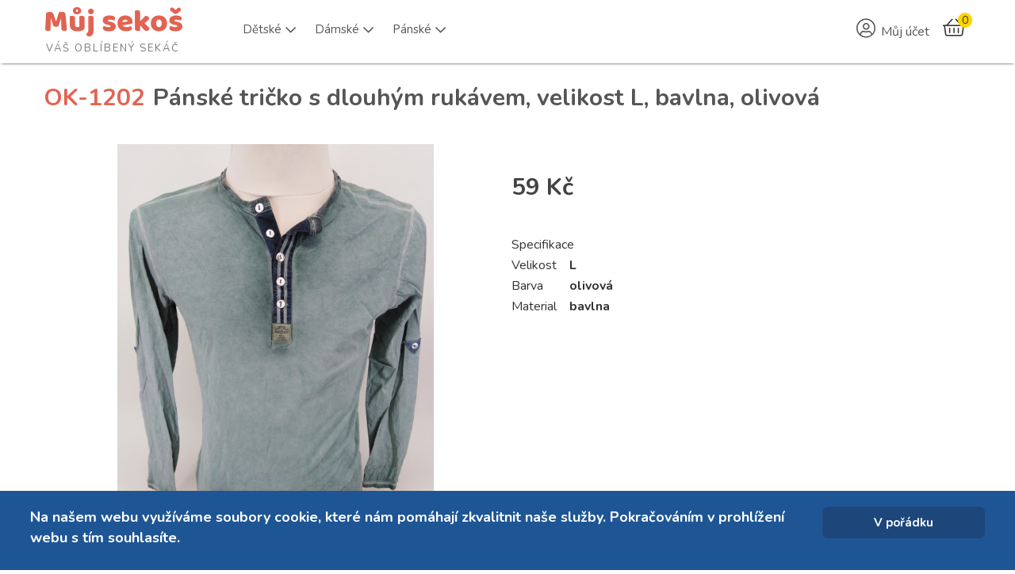

--- FILE ---
content_type: text/html; charset=utf-8
request_url: https://mujsekos.cz/second-hand-online/product/1201-panske-tricko-s-dlouhym-rukavem-velikost-l-bavlna-olivova
body_size: 15421
content:
	

<!DOCTYPE html>
<html xmlns="http://www.w3.org/1999/xhtml" xml:lang="cs-cz" lang="cs-cz" dir="ltr">
<head>
	
    <meta name="viewport" content="width=device-width, initial-scale=1.0">
	
    <base href="https://mujsekos.cz/second-hand-online/product/1201-panske-tricko-s-dlouhym-rukavem-velikost-l-bavlna-olivova" />
	<meta http-equiv="content-type" content="text/html; charset=utf-8" />
	<meta name="keywords" content="second hand, sekáč, značkové oblečení secondhand levně, second hand online, prodej použitého oblečení " />
	<meta name="viewport" content="width=device-width, initial-scale=1.0" />
	<meta name="description" content="Prodej second hand oblečení. Velký výběr levného, značkového oblečení. Sekáč pro všechny věkové kategorie." />
	<meta name="generator" content="MYOB" />
	<title>Pánské tričko s dlouhým rukávem, velikost L, bavlna, olivová</title>
	<link href="/templates/ice_future/favicon.ico" rel="shortcut icon" type="image/vnd.microsoft.icon" />
	<link href="/media/com_hikashop/css/hikashop.css?v=461" rel="stylesheet" type="text/css" />
	<link href="/media/com_hikashop/css/frontend_default.css?t=1665327581" rel="stylesheet" type="text/css" />
	<link href="/media/com_hikashop/css/font-awesome.css?v=5.2.0" rel="stylesheet" type="text/css" />
	<link href="https://cdn.hikashop.com/shadowbox/shadowbox.css" rel="stylesheet" type="text/css" />
	<link href="/plugins/system/jce/css/content.css?a530056a2791b8a33beacaa8a54a2e15" rel="stylesheet" type="text/css" />
	<link href="https://fonts.googleapis.com/css?family=Nunito" rel="stylesheet" type="text/css" />
	<link href="/plugins/system/maximenuckmobile/themes/custom/maximenuckmobile.css" rel="stylesheet" type="text/css" />
	<link href="/media/jui/css/bootstrap.css" rel="stylesheet" type="text/css" />
	<link href="/media/jui/css/bootstrap-responsive.css" rel="stylesheet" type="text/css" />
	<link href="/templates/ice_future/css/joomla.css" rel="stylesheet" type="text/css" />
	<link href="/templates/ice_future/css/template.css?20260121" rel="stylesheet" type="text/css" />
	<link href="/templates/ice_future/css/responsive.css" rel="stylesheet" type="text/css" />
	<link href="https://mujsekos.cz/modules/mod_ebstickycookienotice/tmpl/assets/css/cookie.css?v=949016284" rel="stylesheet" type="text/css" />
	<link href="https://mujsekos.cz/modules/mod_ebstickycookienotice/tmpl/assets/css/responsive.css?v=787190254" rel="stylesheet" type="text/css" />
	<link href="https://mujsekos.cz/media/com_acymailing/css/module_default.css?v=1613479004" rel="stylesheet" type="text/css" />
	<link href="/modules/mod_bt_login/tmpl/css/style2.0.css" rel="stylesheet" type="text/css" />
	<link href="/modules/mod_maximenuck/themes/custom/css/maximenuck_maximenuck134.css" rel="stylesheet" type="text/css" />
	<link href="/media/com_hikashop/css/vex.css?v=461" rel="stylesheet" type="text/css" />
	<link href="/media/com_hikashop/css/notify-metro.css" rel="stylesheet" type="text/css" />
	<style type="text/css">

 .cloaked_email span:before { content: attr(data-ep-a08fd); } .cloaked_email span:after { content: attr(data-ep-bb5e0); } 
.mobilebarmaximenuck { display: none; }
	@media only screen and (max-width:790px){
    #maximenuck134 { display: none !important; }
    .mobilebarmaximenuck { display: block; }
	.hidemenumobileck {display: none !important;}
    body { padding-top: 40px !important; } }
#hikashop_category_information_module_109 div.hikashop_subcontainer,
#hikashop_category_information_module_109 .hikashop_rtop *,#hikashop_category_information_module_109 .hikashop_rbottom * { background:#ffffff; }
#hikashop_category_information_module_109 div.hikashop_subcontainer,
#hikashop_category_information_module_109 div.hikashop_subcontainer span,
#hikashop_category_information_module_109 div.hikashop_container { text-align:center; }
#hikashop_category_information_module_109 div.hikashop_container { margin:10px 10px; }
#hikashop_category_information_module_118 div.hikashop_subcontainer,
#hikashop_category_information_module_118 .hikashop_rtop *,#hikashop_category_information_module_118 .hikashop_rbottom * { background:#ffffff; }
#hikashop_category_information_module_118 div.hikashop_subcontainer,
#hikashop_category_information_module_118 div.hikashop_subcontainer span,
#hikashop_category_information_module_118 div.hikashop_container { text-align:center; }
#hikashop_category_information_module_118 div.hikashop_container { margin:10px 10px; }
	</style>
	<script type="application/json" class="joomla-script-options new">{"csrf.token":"e8b6e88c62af1c0d18e6b2857ffab9f6","system.paths":{"root":"","base":""},"system.keepalive":{"interval":840000,"uri":"\/component\/ajax\/?format=json"}}</script>
	
	
	<script src="https://ajax.googleapis.com/ajax/libs/jquery/1.8/jquery.min.js" type="text/javascript"></script>
	<script src="/plugins/system/jqueryeasy/jquerynoconflict.js" type="text/javascript"></script>
	<script src="/media/system/js/core.js?a530056a2791b8a33beacaa8a54a2e15" type="text/javascript"></script>
	
	<script src="/media/jui/js/bootstrap.min.js?a530056a2791b8a33beacaa8a54a2e15" type="text/javascript"></script>
	<script src="/media/com_hikashop/js/hikashop.js?v=461" type="text/javascript"></script>
	<script src="https://cdn.hikashop.com/shadowbox/shadowbox.js" type="text/javascript"></script>
	<script src="/plugins/system/maximenuckmobile/assets/maximenuckmobile.js" type="text/javascript"></script>
	<script src="https://mujsekos.cz/modules/mod_ebstickycookienotice/tmpl/assets/js/cookie_script.js?v=556345074" type="text/javascript"></script>
	<script src="https://mujsekos.cz/media/com_acymailing/js/acymailing_module.js?v=51018" type="text/javascript" async="async"></script>
	<script src="https://www.google.com/recaptcha/api.js?render=explicit&hl=cs-CZ" type="text/javascript" defer="defer" async="async"></script>
	<script src="/modules/mod_bt_login/tmpl/js/jquery.simplemodal.js" type="text/javascript"></script>
	<script src="/modules/mod_bt_login/tmpl/js/default.js" type="text/javascript"></script>
	<!--[if lt IE 9]><script src="/media/system/js/polyfill.event.js?a530056a2791b8a33beacaa8a54a2e15" type="text/javascript"></script><![endif]-->
	<script src="/media/system/js/keepalive.js?a530056a2791b8a33beacaa8a54a2e15" type="text/javascript"></script>
	<script src="/media/com_hikashop/js/vex.min.js?v=461" type="text/javascript"></script>
	<script src="/plugins/hikashop/cartnotify/media/notify-vex.js" type="text/javascript"></script>
	<script type="text/javascript">

window.hikashopFieldsJs = {
	'reqFieldsComp': {},
	'validFieldsComp': {},
	'regexFieldsComp': {},
	'regexValueFieldsComp': {}
};
function hikashopToggleFields(new_value, namekey, field_type, id, prefix) {
	if(!window.hikashop) return false;
	return window.hikashop.toggleField(new_value, namekey, field_type, id, prefix);
}
if(!window.localPage) window.localPage = {};
window.localPage.cartRedirect = function(cid,pid,resp){window.location="/second-hand-online/checkout";};
window.localPage.wishlistRedirect = function(cid,pid,resp){window.location="/second-hand-online/product/listing";};

try{ Shadowbox.init(); }catch(e){ console.log("Shadowbox not loaded"); }

(function(){window.Oby.registerAjax("hkContentChanged",function(){Shadowbox.clearCache();Shadowbox.setup();});})();

 var emailProtector=emailProtector||{};emailProtector.addCloakedMailto=function(g,l){var h=document.querySelectorAll("."+g);for(i=0;i<h.length;i++){var b=h[i],k=b.getElementsByTagName("span"),e="",c="";b.className=b.className.replace(" "+g,"");for(var f=0;f<k.length;f++)for(var d=k[f].attributes,a=0;a<d.length;a++)0===d[a].nodeName.toLowerCase().indexOf("data-ep-a08fd")&&(e+=d[a].value),0===d[a].nodeName.toLowerCase().indexOf("data-ep-bb5e0")&&(c=d[a].value+c);if(!c)break;b.innerHTML=e+c;if(!l)break;b.parentNode.href="mailto:"+e+c}}; 
jQuery(document).ready(function($){
                    $('#maximenuck134').MobileMaxiMenu({usemodules : 0,container : 'topfixed',showdesc : 0,showlogo : 0,useimages : 0,menuid : 'maximenuck134',showmobilemenutext : 'default',mobilemenutext : 'Menu',mobilebackbuttontext : 'Zpět',displaytype : 'flat',menubarbuttoncontent : '&#x2261;',topbarbuttoncontent : '×',uriroot : '',displayeffect : 'slideleft',menuwidth : '300',openedonactiveitem : '0'});});
    jQuery(document).ready(function(){ 
			
			// Go to Top Link
			jQuery(window).scroll(function(){
				if ( jQuery(this).scrollTop() > 400) {
					 jQuery("#gotop").addClass("gotop_active");
				} else {
					 jQuery("#gotop").removeClass("gotop_active");
				}
			}); 
			jQuery(".scrollup").click(function(){
				jQuery("html, body").animate({ scrollTop: 0 }, 600);
				return false;
			});
			
			jQuery("[rel='tooltip']").tooltip();
			 
		});
		

	if(typeof acymailingModule == 'undefined'){
				var acymailingModule = [];
			}
			
			acymailingModule['emailRegex'] = /^[a-z0-9!#$%&\'*+\/=?^_`{|}~-]+(?:\.[a-z0-9!#$%&\'*+\/=?^_`{|}~-]+)*\@([a-z0-9-]+\.)+[a-z0-9]{2,20}$/i;

			acymailingModule['NAMECAPTION'] = 'Jméno';
			acymailingModule['NAME_MISSING'] = 'Prosím, zadejte Vaše jméno.';
			acymailingModule['EMAILCAPTION'] = 'e-mail';
			acymailingModule['VALID_EMAIL'] = 'Prosím, vložte platnou e-mailovou adresu.';
			acymailingModule['ACCEPT_TERMS'] = 'Prosím přečtěte si pravidla';
			acymailingModule['CAPTCHA_MISSING'] = 'Prosím, opište bezpečnostní kód zobrazený v obrázku.';
			acymailingModule['NO_LIST_SELECTED'] = 'Prosím, vyberte seznamy, které chcete přihlásit k odběru';
		
		acymailingModule['level'] = 'enterprise';
		acymailingModule['reqFieldsformAcymailing21941'] = Array('name','html');
		acymailingModule['validFieldsformAcymailing21941'] = Array('Prosím vložte hodonotu pro položku Jméno','Prosím vložte hodonotu pro položku Příjem');
acymailingModule['excludeValuesformAcymailing21941'] = [];
acymailingModule['excludeValuesformAcymailing21941']['name'] = 'Jméno';
acymailingModule['excludeValuesformAcymailing21941']['email'] = 'e-mail';
jQuery(function($){ initTooltips(); $("body").on("subform-row-add", initTooltips); function initTooltips (event, container) { container = container || document;$(container).find(".hasTooltip").tooltip({"html": true,"container": "body"});} });
if(window.Oby) {
vex.defaultOptions.className = "vex-theme-default";
vex.dialog.buttons.YES.text = "OK";
window.cartNotifyParams = {"img_url":"\/media\/com_hikashop\/images\/icons\/icon-32-newproduct.png","redirect_url":"","redirect_delay":"4000","hide_delay":5000,"title":"Product added to the cart","text":"Zbo\u017e\u00ed \u00fasp\u011b\u0161n\u011b p\u0159id\u00e1no do ko\u0161\u00edku","wishlist_title":"Product added to the wishlist","wishlist_text":"Zbo\u017e\u00ed \u00fasp\u011b\u0161n\u011b p\u0159id\u00e1no do seznamu p\u0159\u00e1n\u00ed","list_title":"Products added to the cart","list_text":"Products successfully added to the cart","list_wishlist_title":"Products added to the wishlist","list_wishlist_text":"Products successfully added to the wishlist","err_title":"Product not added to the cart","err_text":"Product not added to the cart","err_wishlist_title":"Product not added to the wishlist","err_wishlist_text":"Product not added to the wishlist"};
window.cartNotifyParams.cart_params = {buttons:[
	{text:"Objednat",type:"button",className:"vex-dialog-button-primary",click:function proceedClick(){window.top.location="/second-hand-online/checkout";}},
	{text:"Pokračovat v nákupu",type:"submit",className:"vex-dialog-button-primary",click:function continueClick(){if(window.top.vex.closeAll) window.top.vex.closeAll();}}
]};
}

	</script>
	<link rel="canonical" href="https://mujsekos.cz/second-hand-online/product/1201-panske-tricko-s-dlouhym-rukavem-velikost-l-bavlna-olivova" />

    
    <link rel="stylesheet" href="https://pro.fontawesome.com/releases/v5.8.1/css/all.css" integrity="sha384-Bx4pytHkyTDy3aJKjGkGoHPt3tvv6zlwwjc3iqN7ktaiEMLDPqLSZYts2OjKcBx1" crossorigin="anonymous">
    <link rel="stylesheet" href="https://use.fontawesome.com/releases/v5.8.1/css/v4-shims.css">
    <link href="/templates/ice_future/css/font-awesome-animation.min.css" rel="stylesheet" />
    <link href="https://cdn.jsdelivr.net/npm/select2@4.1.0-rc.0/dist/css/select2.min.css" rel="stylesheet" />
    <!-- <link href="https://fonts.googleapis.com/css?family=Baloo Bhai|Open+Sans" rel="stylesheet"> -->

	

<style type="text/css" media="screen">

#main {
	/*border-bottom: 1px solid #ccc;
	box-shadow: 0  1px 0 #fff;*/}	
	

 				

</style>


<!-- Google Fonts -->
<!-- <link href='//fonts.googleapis.com/css?family=Coming+Soon|Open+Sans' rel='stylesheet' type='text/css'> -->
<!-- <link href="//fonts.googleapis.com/css?family=Open+Sans:400,700&amp;subset=latin-ext" rel="stylesheet"> -->
<link rel="preconnect" href="https://fonts.gstatic.com">
<link href="https://fonts.googleapis.com/css2?family=Nunito:wght@400;700&display=swap" rel="stylesheet">

<link id="stylesheet" rel="stylesheet" type="text/css" href="/templates/ice_future/css/styles/style1.css?20260121" />

<!-- Template Styles -->
<link id="stylesheet-responsive" rel="stylesheet" type="text/css" href="/templates/ice_future/css/styles/style1_responsive.css" />




<!--[if lte IE 8]>
<link rel="stylesheet" type="text/css" href="/templates/ice_future/css/ie8.css" />
<![endif]-->

<!--[if lte IE 9]>
<style type="text/css" media="screen">

</style>	
<![endif]-->


<!--[if lt IE 9]>
    <script src="/media/jui/js/html5.js"></script>
<![endif]-->

    <!-- Global site tag (gtag.js) - Google Analytics -->
    <script async src="https://www.googletagmanager.com/gtag/js?id=G-1K23B1XQ9K"></script>
    <script>
      window.dataLayer = window.dataLayer || [];
      function gtag(){dataLayer.push(arguments);}
      gtag('js', new Date());

      gtag('config', 'G-1K23B1XQ9K');
    </script>
    <meta name="seznam-wmt" content="QCqkTV4YuKrgElGYlqFYQ0wvY4HIBLuE" />
</head>


<body class="">
        <header id="header">
        
            <div class="container clearfix">
              
                <div id="logo">	
                    <a href="/">
                        <h1 style="margin-top: .1em;">Můj sekoš</h1>
                        <span style="display: block; color: #7b7b7b;padding: 0;margin: -10px 0 0 3px; font-size:13px;letter-spacing: 2px;font-family: 'Nunito', Helvetica, Arial, sans-serif;text-transform: uppercase;">Váš oblíbený sekáč</span>
                    </a>
                </div>
                <!-- debut Maximenu CK -->
	<div class="maximenuckh ltr" id="maximenuck134" style="z-index:10;">
			            <ul class=" maximenuck" style="position:relative;" >
				<li data-level="1" class="maximenuck item14 parent level1  fullwidth" style="z-index : 12000;position:static;" ><a  data-hover="Dětské" class="maximenuck " href="https://mujsekos.cz/second-hand-online/category/14-detske"><span class="titreck"  data-hover="Dětské"><span class="titreck-text"><span class="titreck-title">Dětské</span></span></span></a>
	<div class="floatck" style="position:absolute;left:0;right:0;"><div class="maxidrop-main" style="width:auto;"><div class="maximenuck2 first "  style="width:180px;float:left;">
	<ul class="maximenuck2"><li data-level="2" class="maximenuck nodropdown item12  level2  fullwidth" style="z-index : 11999;position:static;" ><a  data-hover="Nejmenší" class="maximenuck " href="https://mujsekos.cz/second-hand-online/category/12-nejmensi"><span class="titreck"  data-hover="Nejmenší"><span class="titreck-text"><span class="titreck-title">Nejmenší</span></span></span></a>
	<div class="floatck" style="position:static;display:block;height:auto;"><div class="maxidrop-main" style="width:auto;"><div class="maximenuck2 first " >
	<ul class="maximenuck2"><li data-level="3" class="maximenuck nodropdown item155 level3  fullwidth" style="z-index : 11998;position:static;" ><a  data-hover="Body" class="maximenuck " href="https://mujsekos.cz/second-hand-online/category/155-body"><span class="titreck"  data-hover="Body"><span class="titreck-text"><span class="titreck-title">Body</span></span></span></a>
		</li><li data-level="3" class="maximenuck nodropdown item240 level3  fullwidth" style="z-index : 11997;position:static;" ><a  data-hover="Bundičky" class="maximenuck " href="https://mujsekos.cz/second-hand-online/category/240-bundicky"><span class="titreck"  data-hover="Bundičky"><span class="titreck-text"><span class="titreck-title">Bundičky</span></span></span></a>
		</li><li data-level="3" class="maximenuck nodropdown item156 level3  fullwidth" style="z-index : 11996;position:static;" ><a  data-hover="Čepičky" class="maximenuck " href="https://mujsekos.cz/second-hand-online/category/156-cepicky"><span class="titreck"  data-hover="Čepičky"><span class="titreck-text"><span class="titreck-title">Čepičky</span></span></span></a>
		</li><li data-level="3" class="maximenuck nodropdown item157 level3  fullwidth" style="z-index : 11995;position:static;" ><a  data-hover="Dupačky" class="maximenuck " href="https://mujsekos.cz/second-hand-online/category/157-dupacky"><span class="titreck"  data-hover="Dupačky"><span class="titreck-text"><span class="titreck-title">Dupačky</span></span></span></a>
		</li><li data-level="3" class="maximenuck nodropdown item158 level3  fullwidth" style="z-index : 11994;position:static;" ><a  data-hover="Kalhoty" class="maximenuck " href="https://mujsekos.cz/second-hand-online/category/158-kalhoty"><span class="titreck"  data-hover="Kalhoty"><span class="titreck-text"><span class="titreck-title">Kalhoty</span></span></span></a>
		</li><li data-level="3" class="maximenuck nodropdown item244 level3  fullwidth" style="z-index : 11993;position:static;" ><a  data-hover="Kombinézky" class="maximenuck " href="https://mujsekos.cz/second-hand-online/category/244-kombinezky"><span class="titreck"  data-hover="Kombinézky"><span class="titreck-text"><span class="titreck-title">Kombinézky</span></span></span></a>
		</li><li data-level="3" class="maximenuck nodropdown item242 level3  fullwidth" style="z-index : 11992;position:static;" ><a  data-hover="Kraťasy" class="maximenuck " href="https://mujsekos.cz/second-hand-online/category/242-kratasy-nejmensi"><span class="titreck"  data-hover="Kraťasy"><span class="titreck-text"><span class="titreck-title">Kraťasy</span></span></span></a>
		</li><li data-level="3" class="maximenuck nodropdown item159 level3  fullwidth" style="z-index : 11991;position:static;" ><a  data-hover="Legíny" class="maximenuck " href="https://mujsekos.cz/second-hand-online/category/159-leginy"><span class="titreck"  data-hover="Legíny"><span class="titreck-text"><span class="titreck-title">Legíny</span></span></span></a>
		</li><li data-level="3" class="maximenuck nodropdown item160 level3  fullwidth" style="z-index : 11990;position:static;" ><a  data-hover="Mikinky" class="maximenuck " href="https://mujsekos.cz/second-hand-online/category/160-mikinky"><span class="titreck"  data-hover="Mikinky"><span class="titreck-text"><span class="titreck-title">Mikinky</span></span></span></a>
		</li><li data-level="3" class="maximenuck nodropdown item161 level3  fullwidth" style="z-index : 11989;position:static;" ><a  data-hover="Overaly" class="maximenuck " href="https://mujsekos.cz/second-hand-online/category/161-overaly"><span class="titreck"  data-hover="Overaly"><span class="titreck-text"><span class="titreck-title">Overaly</span></span></span></a>
		</li><li data-level="3" class="maximenuck nodropdown item162 level3  fullwidth" style="z-index : 11988;position:static;" ><a  data-hover="Soupravičky" class="maximenuck " href="https://mujsekos.cz/second-hand-online/category/162-soupravicky"><span class="titreck"  data-hover="Soupravičky"><span class="titreck-text"><span class="titreck-title">Soupravičky</span></span></span></a>
		</li><li data-level="3" class="maximenuck nodropdown item163 level3  fullwidth" style="z-index : 11987;position:static;" ><a  data-hover="Svetry" class="maximenuck " href="https://mujsekos.cz/second-hand-online/category/163-svetry"><span class="titreck"  data-hover="Svetry"><span class="titreck-text"><span class="titreck-title">Svetry</span></span></span></a>
		</li><li data-level="3" class="maximenuck nodropdown item164 level3  fullwidth" style="z-index : 11986;position:static;" ><a  data-hover="Šatičky" class="maximenuck " href="https://mujsekos.cz/second-hand-online/category/164-saticky"><span class="titreck"  data-hover="Šatičky"><span class="titreck-text"><span class="titreck-title">Šatičky</span></span></span></a>
		</li><li data-level="3" class="maximenuck nodropdown item243 level3  fullwidth" style="z-index : 11985;position:static;" ><a  data-hover="Sukně" class="maximenuck " href="https://mujsekos.cz/second-hand-online/category/243-sukne-nejmensi"><span class="titreck"  data-hover="Sukně"><span class="titreck-text"><span class="titreck-title">Sukně</span></span></span></a>
		</li><li data-level="3" class="maximenuck nodropdown item241 level3  fullwidth" style="z-index : 11984;position:static;" ><a  data-hover="Tepláčky" class="maximenuck " href="https://mujsekos.cz/second-hand-online/category/241-teplacky"><span class="titreck"  data-hover="Tepláčky"><span class="titreck-text"><span class="titreck-title">Tepláčky</span></span></span></a>
		</li><li data-level="3" class="maximenuck nodropdown item165 level3  fullwidth" style="z-index : 11983;position:static;" ><a  data-hover="Trička" class="maximenuck " href="https://mujsekos.cz/second-hand-online/category/165-tricka"><span class="titreck"  data-hover="Trička"><span class="titreck-text"><span class="titreck-title">Trička</span></span></span></a>
	</li>
	</ul>
	</div></div></div>
	</li></ul><div class="ckclr"></div></div><div class="maximenuck2"  style="width:180px;float:left;"><ul class="maximenuck2"><li data-level="2" class="maximenuck nodropdown item153  level2  fullwidth" style="z-index : 11982;position:static;" ><a  data-hover="Dívky" class="maximenuck " href="https://mujsekos.cz/second-hand-online/category/153-divky"><span class="titreck"  data-hover="Dívky"><span class="titreck-text"><span class="titreck-title">Dívky</span></span></span></a>
	<div class="floatck" style="position:static;display:block;height:auto;"><div class="maxidrop-main" style="width:auto;"><div class="maximenuck2 first " >
	<ul class="maximenuck2"><li data-level="3" class="maximenuck nodropdown item166 level3  fullwidth" style="z-index : 11981;position:static;" ><a  data-hover="Bundy" class="maximenuck " href="https://mujsekos.cz/second-hand-online/category/166-bundy"><span class="titreck"  data-hover="Bundy"><span class="titreck-text"><span class="titreck-title">Bundy</span></span></span></a>
		</li><li data-level="3" class="maximenuck nodropdown item245 level3  fullwidth" style="z-index : 11980;position:static;" ><a  data-hover="Čepice" class="maximenuck " href="https://mujsekos.cz/second-hand-online/category/245-cepice"><span class="titreck"  data-hover="Čepice"><span class="titreck-text"><span class="titreck-title">Čepice</span></span></span></a>
		</li><li data-level="3" class="maximenuck nodropdown item167 level3  fullwidth" style="z-index : 11979;position:static;" ><a  data-hover="Džíny" class="maximenuck " href="https://mujsekos.cz/second-hand-online/category/167-dziny"><span class="titreck"  data-hover="Džíny"><span class="titreck-text"><span class="titreck-title">Džíny</span></span></span></a>
		</li><li data-level="3" class="maximenuck nodropdown item168 level3  fullwidth" style="z-index : 11978;position:static;" ><a  data-hover="Halenky" class="maximenuck " href="https://mujsekos.cz/second-hand-online/category/168-halenky"><span class="titreck"  data-hover="Halenky"><span class="titreck-text"><span class="titreck-title">Halenky</span></span></span></a>
		</li><li data-level="3" class="maximenuck nodropdown item169 level3  fullwidth" style="z-index : 11977;position:static;" ><a  data-hover="Kalhoty" class="maximenuck " href="https://mujsekos.cz/second-hand-online/category/169-kalhoty-divky"><span class="titreck"  data-hover="Kalhoty"><span class="titreck-text"><span class="titreck-title">Kalhoty</span></span></span></a>
		</li><li data-level="3" class="maximenuck nodropdown item170 level3  fullwidth" style="z-index : 11976;position:static;" ><a  data-hover="Legíny" class="maximenuck " href="https://mujsekos.cz/second-hand-online/category/170-leginy-divky"><span class="titreck"  data-hover="Legíny"><span class="titreck-text"><span class="titreck-title">Legíny</span></span></span></a>
		</li><li data-level="3" class="maximenuck nodropdown item171 level3  fullwidth" style="z-index : 11975;position:static;" ><a  data-hover="Mikiny" class="maximenuck " href="https://mujsekos.cz/second-hand-online/category/171-mikiny"><span class="titreck"  data-hover="Mikiny"><span class="titreck-text"><span class="titreck-title">Mikiny</span></span></span></a>
		</li><li data-level="3" class="maximenuck nodropdown item175 level3  fullwidth" style="z-index : 11974;position:static;" ><a  data-hover="Sportovní oblečení" class="maximenuck " href="https://mujsekos.cz/second-hand-online/category/175-sportovni-obleceni"><span class="titreck"  data-hover="Sportovní oblečení"><span class="titreck-text"><span class="titreck-title">Sportovní oblečení</span></span></span></a>
		</li><li data-level="3" class="maximenuck nodropdown item176 level3  fullwidth" style="z-index : 11973;position:static;" ><a  data-hover="Sukně" class="maximenuck " href="https://mujsekos.cz/second-hand-online/category/176-sukne"><span class="titreck"  data-hover="Sukně"><span class="titreck-text"><span class="titreck-title">Sukně</span></span></span></a>
		</li><li data-level="3" class="maximenuck nodropdown item177 level3  fullwidth" style="z-index : 11972;position:static;" ><a  data-hover="Svetry" class="maximenuck " href="https://mujsekos.cz/second-hand-online/category/177-svetry-divky"><span class="titreck"  data-hover="Svetry"><span class="titreck-text"><span class="titreck-title">Svetry</span></span></span></a>
		</li><li data-level="3" class="maximenuck nodropdown item178 level3  fullwidth" style="z-index : 11971;position:static;" ><a  data-hover="Šaty" class="maximenuck " href="https://mujsekos.cz/second-hand-online/category/178-saty"><span class="titreck"  data-hover="Šaty"><span class="titreck-text"><span class="titreck-title">Šaty</span></span></span></a>
		</li><li data-level="3" class="maximenuck nodropdown item179 level3  fullwidth" style="z-index : 11970;position:static;" ><a  data-hover="Šortky" class="maximenuck " href="https://mujsekos.cz/second-hand-online/category/179-sortky"><span class="titreck"  data-hover="Šortky"><span class="titreck-text"><span class="titreck-title">Šortky</span></span></span></a>
		</li><li data-level="3" class="maximenuck nodropdown item180 level3  fullwidth" style="z-index : 11969;position:static;" ><a  data-hover="Trička" class="maximenuck " href="https://mujsekos.cz/second-hand-online/category/180-tricka-divky"><span class="titreck"  data-hover="Trička"><span class="titreck-text"><span class="titreck-title">Trička</span></span></span></a>
	</li>
	</ul>
	</div></div></div>
	</li></ul><div class="ckclr"></div></div><div class="maximenuck2"  style="width:180px;float:left;"><ul class="maximenuck2"><li data-level="2" class="maximenuck nodropdown item154  level2  fullwidth" style="z-index : 11968;position:static;" ><a  data-hover="Chlapci" class="maximenuck " href="https://mujsekos.cz/second-hand-online/category/154-chlapci"><span class="titreck"  data-hover="Chlapci"><span class="titreck-text"><span class="titreck-title">Chlapci</span></span></span></a>
	<div class="floatck" style="position:static;display:block;height:auto;"><div class="maxidrop-main" style="width:auto;"><div class="maximenuck2 first " >
	<ul class="maximenuck2"><li data-level="3" class="maximenuck nodropdown item181 level3  fullwidth" style="z-index : 11967;position:static;" ><a  data-hover="Bundy" class="maximenuck " href="https://mujsekos.cz/second-hand-online/category/181-bundy-chlapci"><span class="titreck"  data-hover="Bundy"><span class="titreck-text"><span class="titreck-title">Bundy</span></span></span></a>
		</li><li data-level="3" class="maximenuck nodropdown item246 level3  fullwidth" style="z-index : 11966;position:static;" ><a  data-hover="Čepice" class="maximenuck " href="https://mujsekos.cz/second-hand-online/category/246-cepice-chlapci"><span class="titreck"  data-hover="Čepice"><span class="titreck-text"><span class="titreck-title">Čepice</span></span></span></a>
		</li><li data-level="3" class="maximenuck nodropdown item183 level3  fullwidth" style="z-index : 11965;position:static;" ><a  data-hover="Kalhoty" class="maximenuck " href="https://mujsekos.cz/second-hand-online/category/183-kalhoty-chlapci"><span class="titreck"  data-hover="Kalhoty"><span class="titreck-text"><span class="titreck-title">Kalhoty</span></span></span></a>
		</li><li data-level="3" class="maximenuck nodropdown item184 level3  fullwidth" style="z-index : 11964;position:static;" ><a  data-hover="Košile" class="maximenuck " href="https://mujsekos.cz/second-hand-online/category/184-kosile"><span class="titreck"  data-hover="Košile"><span class="titreck-text"><span class="titreck-title">Košile</span></span></span></a>
		</li><li data-level="3" class="maximenuck nodropdown item185 level3  fullwidth" style="z-index : 11963;position:static;" ><a  data-hover="Mikiny" class="maximenuck " href="https://mujsekos.cz/second-hand-online/category/185-mikiny-chlapci"><span class="titreck"  data-hover="Mikiny"><span class="titreck-text"><span class="titreck-title">Mikiny</span></span></span></a>
		</li><li data-level="3" class="maximenuck nodropdown item189 level3  fullwidth" style="z-index : 11962;position:static;" ><a  data-hover="Sportovní oblečení" class="maximenuck " href="https://mujsekos.cz/second-hand-online/category/189-sportovni-obleceni-chlapci"><span class="titreck"  data-hover="Sportovní oblečení"><span class="titreck-text"><span class="titreck-title">Sportovní oblečení</span></span></span></a>
		</li><li data-level="3" class="maximenuck nodropdown item191 level3  fullwidth" style="z-index : 11961;position:static;" ><a  data-hover="Šortky" class="maximenuck " href="https://mujsekos.cz/second-hand-online/category/191-sortky-chlapci"><span class="titreck"  data-hover="Šortky"><span class="titreck-text"><span class="titreck-title">Šortky</span></span></span></a>
		</li><li data-level="3" class="maximenuck nodropdown item192 level3  fullwidth" style="z-index : 11960;position:static;" ><a  data-hover="Trička" class="maximenuck " href="https://mujsekos.cz/second-hand-online/category/192-tricka-chlapci"><span class="titreck"  data-hover="Trička"><span class="titreck-text"><span class="titreck-title">Trička</span></span></span></a>
	</li>
	</ul>
	</div></div></div>
	</li>
	</ul>
	</div></div></div>
	</li><li data-level="1" class="maximenuck item108 parent level1  fullwidth" style="z-index : 11959;position:static;" ><a  data-hover="Dámské" class="maximenuck " href="https://mujsekos.cz/second-hand-online/category/108-damske"><span class="titreck"  data-hover="Dámské"><span class="titreck-text"><span class="titreck-title">Dámské</span></span></span></a>
	<div class="floatck" style="position:absolute;left:0;right:0;"><div class="maxidrop-main" style="width:auto;"><div class="maximenuck2 first " >
	<ul class="maximenuck2"><li data-level="2" class="maximenuck nodropdown item196 level2  fullwidth" style="z-index : 11958;position:static;" ><a  data-hover="Bundy" class="maximenuck " href="https://mujsekos.cz/second-hand-online/category/196-bundy-damske"><span class="titreck"  data-hover="Bundy"><span class="titreck-text"><span class="titreck-title">Bundy</span></span></span></a>
		</li><li data-level="2" class="maximenuck nodropdown item239 level2  fullwidth" style="z-index : 11957;position:static;" ><a  data-hover="Capri" class="maximenuck " href="https://mujsekos.cz/second-hand-online/category/239-capri"><span class="titreck"  data-hover="Capri"><span class="titreck-text"><span class="titreck-title">Capri</span></span></span></a>
		</li><li data-level="2" class="maximenuck nodropdown item198 level2  fullwidth" style="z-index : 11956;position:static;" ><a  data-hover="Džíny" class="maximenuck " href="https://mujsekos.cz/second-hand-online/category/198-dziny-damske"><span class="titreck"  data-hover="Džíny"><span class="titreck-text"><span class="titreck-title">Džíny</span></span></span></a>
		</li><li data-level="2" class="maximenuck nodropdown item199 level2  fullwidth" style="z-index : 11955;position:static;" ><a  data-hover="Halenky" class="maximenuck " href="https://mujsekos.cz/second-hand-online/category/199-halenky-damske"><span class="titreck"  data-hover="Halenky"><span class="titreck-text"><span class="titreck-title">Halenky</span></span></span></a>
		</li><li data-level="2" class="maximenuck nodropdown item200 level2  fullwidth" style="z-index : 11954;position:static;" ><a  data-hover="Kabáty" class="maximenuck " href="https://mujsekos.cz/second-hand-online/category/200-kabaty"><span class="titreck"  data-hover="Kabáty"><span class="titreck-text"><span class="titreck-title">Kabáty</span></span></span></a>
		</li><li data-level="2" class="maximenuck nodropdown item202 level2  fullwidth" style="z-index : 11953;position:static;" ><a  data-hover="Kalhoty" class="maximenuck " href="https://mujsekos.cz/second-hand-online/category/202-kalhoty-damske"><span class="titreck"  data-hover="Kalhoty"><span class="titreck-text"><span class="titreck-title">Kalhoty</span></span></span></a>
		</li><li data-level="2" class="maximenuck nodropdown item236 level2  fullwidth" style="z-index : 11952;position:static;" ><a  data-hover="Kraťasy" class="maximenuck " href="https://mujsekos.cz/second-hand-online/category/236-kratasy"><span class="titreck"  data-hover="Kraťasy"><span class="titreck-text"><span class="titreck-title">Kraťasy</span></span></span></a>
		</li><li data-level="2" class="maximenuck nodropdown item203 level2  fullwidth" style="z-index : 11951;position:static;" ><a  data-hover="Mikiny" class="maximenuck " href="https://mujsekos.cz/second-hand-online/category/203-mikiny-damske"><span class="titreck"  data-hover="Mikiny"><span class="titreck-text"><span class="titreck-title">Mikiny</span></span></span></a>
		</li><li data-level="2" class="maximenuck nodropdown item204 level2  fullwidth" style="z-index : 11950;position:static;" ><a  data-hover="Noční prádlo" class="maximenuck " href="https://mujsekos.cz/second-hand-online/category/204-nocni-pradlo"><span class="titreck"  data-hover="Noční prádlo"><span class="titreck-text"><span class="titreck-title">Noční prádlo</span></span></span></a>
		</li><li data-level="2" class="maximenuck nodropdown item206 level2  fullwidth" style="z-index : 11949;position:static;" ><a  data-hover="Overaly" class="maximenuck " href="https://mujsekos.cz/second-hand-online/category/206-overaly-damske"><span class="titreck"  data-hover="Overaly"><span class="titreck-text"><span class="titreck-title">Overaly</span></span></span></a>
		</li><li data-level="2" class="maximenuck nodropdown item237 level2  fullwidth" style="z-index : 11948;position:static;" ><a  data-hover="Saka" class="maximenuck " href="https://mujsekos.cz/second-hand-online/category/237-saka-damske"><span class="titreck"  data-hover="Saka"><span class="titreck-text"><span class="titreck-title">Saka</span></span></span></a>
		</li><li data-level="2" class="maximenuck nodropdown item209 level2  fullwidth" style="z-index : 11947;position:static;" ><a  data-hover="Sportovní oblečení" class="maximenuck " href="https://mujsekos.cz/second-hand-online/category/209-sportovni-obleceni-damske"><span class="titreck"  data-hover="Sportovní oblečení"><span class="titreck-text"><span class="titreck-title">Sportovní oblečení</span></span></span></a>
		</li><li data-level="2" class="maximenuck nodropdown item210 level2  fullwidth" style="z-index : 11946;position:static;" ><a  data-hover="Sukně" class="maximenuck " href="https://mujsekos.cz/second-hand-online/category/210-sukne-damske"><span class="titreck"  data-hover="Sukně"><span class="titreck-text"><span class="titreck-title">Sukně</span></span></span></a>
		</li><li data-level="2" class="maximenuck nodropdown item211 level2  fullwidth" style="z-index : 11945;position:static;" ><a  data-hover="Svetry" class="maximenuck " href="https://mujsekos.cz/second-hand-online/category/211-svetry-damske"><span class="titreck"  data-hover="Svetry"><span class="titreck-text"><span class="titreck-title">Svetry</span></span></span></a>
		</li><li data-level="2" class="maximenuck nodropdown item212 level2  fullwidth" style="z-index : 11944;position:static;" ><a  data-hover="Šály, šátky" class="maximenuck " href="https://mujsekos.cz/second-hand-online/category/212-saly-satky"><span class="titreck"  data-hover="Šály, šátky"><span class="titreck-text"><span class="titreck-title">Šály, šátky</span></span></span></a>
		</li><li data-level="2" class="maximenuck nodropdown item213 level2  fullwidth" style="z-index : 11943;position:static;" ><a  data-hover="Šaty" class="maximenuck " href="https://mujsekos.cz/second-hand-online/category/213-saty-damske"><span class="titreck"  data-hover="Šaty"><span class="titreck-text"><span class="titreck-title">Šaty</span></span></span></a>
		</li><li data-level="2" class="maximenuck nodropdown item214 level2  fullwidth" style="z-index : 11942;position:static;" ><a  data-hover="Těhotenské oblečení" class="maximenuck " href="https://mujsekos.cz/second-hand-online/category/214-tehotenske-obleceni"><span class="titreck"  data-hover="Těhotenské oblečení"><span class="titreck-text"><span class="titreck-title">Těhotenské oblečení</span></span></span></a>
		</li><li data-level="2" class="maximenuck nodropdown item215 level2  fullwidth" style="z-index : 11941;position:static;" ><a  data-hover="Trička" class="maximenuck " href="https://mujsekos.cz/second-hand-online/category/215-tricka-damske"><span class="titreck"  data-hover="Trička"><span class="titreck-text"><span class="titreck-title">Trička</span></span></span></a>
		</li><li data-level="2" class="maximenuck nodropdown item238 level2  fullwidth" style="z-index : 11940;position:static;" ><a  data-hover="Vesty" class="maximenuck " href="https://mujsekos.cz/second-hand-online/category/238-vesty-damske"><span class="titreck"  data-hover="Vesty"><span class="titreck-text"><span class="titreck-title">Vesty</span></span></span></a>
	</li>
	</ul>
	</div></div></div>
	</li><li data-level="1" class="maximenuck item17 active parent level1  fullwidth" style="z-index : 11939;position:static;" ><a  data-hover="Pánské" class="maximenuck " href="https://mujsekos.cz/second-hand-online/category/17-panske"><span class="titreck"  data-hover="Pánské"><span class="titreck-text"><span class="titreck-title">Pánské</span></span></span></a>
	<div class="floatck" style="position:absolute;left:0;right:0;"><div class="maxidrop-main" style="width:auto;"><div class="maximenuck2 first " >
	<ul class="maximenuck2"><li data-level="2" class="maximenuck nodropdown item217 level2  fullwidth" style="z-index : 11938;position:static;" ><a  data-hover="Bundy" class="maximenuck " href="https://mujsekos.cz/second-hand-online/category/217-bundy-panske"><span class="titreck"  data-hover="Bundy"><span class="titreck-text"><span class="titreck-title">Bundy</span></span></span></a>
		</li><li data-level="2" class="maximenuck nodropdown item218 level2  fullwidth" style="z-index : 11937;position:static;" ><a  data-hover="Čepice, kšiltovky" class="maximenuck " href="https://mujsekos.cz/second-hand-online/category/218-cepice-ksiltovky-panske"><span class="titreck"  data-hover="Čepice, kšiltovky"><span class="titreck-text"><span class="titreck-title">Čepice, kšiltovky</span></span></span></a>
		</li><li data-level="2" class="maximenuck nodropdown item219 level2  fullwidth" style="z-index : 11936;position:static;" ><a  data-hover="Džíny" class="maximenuck " href="https://mujsekos.cz/second-hand-online/category/219-dziny-panske"><span class="titreck"  data-hover="Džíny"><span class="titreck-text"><span class="titreck-title">Džíny</span></span></span></a>
		</li><li data-level="2" class="maximenuck nodropdown item221 level2  fullwidth" style="z-index : 11935;position:static;" ><a  data-hover="Kalhoty" class="maximenuck " href="https://mujsekos.cz/second-hand-online/category/221-kalhoty-panske"><span class="titreck"  data-hover="Kalhoty"><span class="titreck-text"><span class="titreck-title">Kalhoty</span></span></span></a>
		</li><li data-level="2" class="maximenuck nodropdown item222 level2  fullwidth" style="z-index : 11934;position:static;" ><a  data-hover="Košile" class="maximenuck " href="https://mujsekos.cz/second-hand-online/category/222-kosile-panske"><span class="titreck"  data-hover="Košile"><span class="titreck-text"><span class="titreck-title">Košile</span></span></span></a>
		</li><li data-level="2" class="maximenuck nodropdown item223 level2  fullwidth" style="z-index : 11933;position:static;" ><a  data-hover="Kraťasy" class="maximenuck " href="https://mujsekos.cz/second-hand-online/category/223-kratasy-panske"><span class="titreck"  data-hover="Kraťasy"><span class="titreck-text"><span class="titreck-title">Kraťasy</span></span></span></a>
		</li><li data-level="2" class="maximenuck nodropdown item224 level2  fullwidth" style="z-index : 11932;position:static;" ><a  data-hover="Mikiny" class="maximenuck " href="https://mujsekos.cz/second-hand-online/category/224-mikiny-panske"><span class="titreck"  data-hover="Mikiny"><span class="titreck-text"><span class="titreck-title">Mikiny</span></span></span></a>
		</li><li data-level="2" class="maximenuck nodropdown item228 level2  fullwidth" style="z-index : 11931;position:static;" ><a  data-hover="Prádlo" class="maximenuck " href="https://mujsekos.cz/second-hand-online/category/228-pradlo-panske"><span class="titreck"  data-hover="Prádlo"><span class="titreck-text"><span class="titreck-title">Prádlo</span></span></span></a>
		</li><li data-level="2" class="maximenuck nodropdown item230 level2  fullwidth" style="z-index : 11930;position:static;" ><a  data-hover="Saka" class="maximenuck " href="https://mujsekos.cz/second-hand-online/category/230-saka"><span class="titreck"  data-hover="Saka"><span class="titreck-text"><span class="titreck-title">Saka</span></span></span></a>
		</li><li data-level="2" class="maximenuck nodropdown item231 level2  fullwidth" style="z-index : 11929;position:static;" ><a  data-hover="Sportovní oblečení" class="maximenuck " href="https://mujsekos.cz/second-hand-online/category/231-sportovni-obleceni-panske"><span class="titreck"  data-hover="Sportovní oblečení"><span class="titreck-text"><span class="titreck-title">Sportovní oblečení</span></span></span></a>
		</li><li data-level="2" class="maximenuck nodropdown item232 level2  fullwidth" style="z-index : 11928;position:static;" ><a  data-hover="Svetry" class="maximenuck " href="https://mujsekos.cz/second-hand-online/category/232-svetry-panske"><span class="titreck"  data-hover="Svetry"><span class="titreck-text"><span class="titreck-title">Svetry</span></span></span></a>
		</li><li data-level="2" class="maximenuck nodropdown item234 active current level2  fullwidth" style="z-index : 11927;position:static;" ><a  data-hover="Trička" class="maximenuck " href="https://mujsekos.cz/second-hand-online/category/234-tricka-panske"><span class="titreck"  data-hover="Trička"><span class="titreck-text"><span class="titreck-title">Trička</span></span></span></a></li>
	</ul>
	</div></div></div></li>			</ul>
	</div>
	<!-- fin maximenuCK -->

                <div id="kosik">
                    <div class="hikashop_cart_module  hika_cart" id="hikashop_cart_module">
<script type="text/javascript">
window.Oby.registerAjax(["cart.updated","checkout.cart.updated"], function(params) {
	var o = window.Oby, el = document.getElementById('hikashop_cart_118');
	if(!el) return;
	if(params && params.resp && (params.resp.ret === 0 || params.resp.module == 118)) return;
	if(params && params.type && params.type != 'cart') return;
	o.addClass(el, "hikashop_checkout_loading");
	o.xRequest("/second-hand-online/product/cart/module_id-118/module_type-cart/tmpl-component", {update: el, mode:'POST', data:'return_url=aHR0cHM6Ly9tdWpzZWtvcy5jei9zZWNvbmQtaGFuZC1vbmxpbmUvcHJvZHVjdC8xMjAxLXBhbnNrZS10cmlja28tcy1kbG91aHltLXJ1a2F2ZW0tdmVsaWtvc3QtbC1iYXZsbmEtb2xpdm92YQ%3D%3D'}, function(xhr){
		o.removeClass(el, "hikashop_checkout_loading");
	});
});
</script>
<div id="hikashop_cart_118" class="hikashop_cart">
	<div class="hikashop_checkout_loading_elem"></div>
	<div class="hikashop_checkout_loading_spinner small_spinner small_cart"></div>
<span class="hikashop_small_cart_total_title"><i class="fal fa-shopping-basket"></i><span class="product_count">0</span></span></div>
<div class="clear_both"></div></div>

                </div>
                <div id="login">
                    <div id="btl">
	<!-- Panel top -->	
	<div class="btl-panel">
					<!-- Login button -->
						<span id="btl-panel-login" class="btl-modal"><i class="fal fa-user-circle"></i> Můj účet</span>
						<!-- Registration button -->
						<span id="btl-panel-registration" class="btl-modal">Registrovat</span>
						
			
			</div>
	<!-- content dropdown/modal box -->
	<div id="btl-content">
			
		<!-- Form login -->	
		<div id="btl-content-login" class="btl-content-block">
						
			<!-- if not integrated any component -->
							<h3>Přihlásit se</h3>
				<div id="btl-wrap-module"><form action="/second-hand-online" method="post" id="login-form" class="form-inline">
		<div class="userdata">
		<div id="form-login-username" class="control-group">
			<div class="controls">
									<div class="input-prepend">
						<span class="add-on">
							<span class="icon-user hasTooltip" title="E-mail"></span>
							<label for="modlgn-username" class="element-invisible">E-mail</label>
						</span>
						<input id="modlgn-username" type="text" name="username" class="input-small" tabindex="0" size="18" placeholder="E-mail" />
					</div>
							</div>
		</div>
		<div id="form-login-password" class="control-group">
			<div class="controls">
									<div class="input-prepend">
						<span class="add-on">
							<span class="icon-lock hasTooltip" title="Heslo">
							</span>
								<label for="modlgn-passwd" class="element-invisible">Heslo							</label>
						</span>
						<input id="modlgn-passwd" type="password" name="password" class="input-small" tabindex="0" size="18" placeholder="Heslo" />
					</div>
							</div>
		</div>
						<div id="form-login-remember" class="control-group checkbox">
			<label for="modlgn-remember" class="control-label">Pamatuj si mě</label> <input id="modlgn-remember" type="checkbox" name="remember" class="inputbox" value="yes"/>
		</div>
				<div id="form-login-submit" class="control-group">
			<div class="controls">
				<button type="submit" tabindex="0" name="Submit" class="btn btn-primary login-button">Přihlásit se</button>
			</div>
		</div>
					<ul class="unstyled">
							<li>
					<a href="/registration">
					Vytvořit účet <span class="icon-arrow-right"></span></a>
				</li>
							<li>
					<a href="/registration?view=remind">
					Zapomenuté jméno?</a>
				</li>
				<li>
					<a href="/registration?view=reset">
					Zapomenuté heslo?</a>
				</li>
			</ul>
		<input type="hidden" name="option" value="com_users" />
		<input type="hidden" name="task" value="user.login" />
		<input type="hidden" name="return" value="aHR0cHM6Ly9tdWpzZWtvcy5jei9zZWNvbmQtaGFuZC1vbmxpbmUvcHJvZHVjdC8xMjAxLXBhbnNrZS10cmlja28tcy1kbG91aHltLXJ1a2F2ZW0tdmVsaWtvc3QtbC1iYXZsbmEtb2xpdm92YQ==" />
		<input type="hidden" name="e8b6e88c62af1c0d18e6b2857ffab9f6" value="1" />	</div>
	</form>
</div>
							
		</div>
		
					
		<div id="btl-content-registration" class="btl-content-block">			
			<!-- if not integrated any component -->
							<input type="hidden" name="integrated" value="/registration" value="no" id="btl-integrated"/>		
					</div>
						
				
	</div>
	<div class="clear"></div>
</div>

<script type="text/javascript">
/*<![CDATA[*/
var btlOpt = 
{
	BT_AJAX					:'https://mujsekos.cz/second-hand-online/product/1201-panske-tricko-s-dlouhym-rukavem-velikost-l-bavlna-olivova',
	BT_RETURN				:'/second-hand-online/product/1201-panske-tricko-s-dlouhym-rukavem-velikost-l-bavlna-olivova',
	RECAPTCHA				:'0',
	LOGIN_TAGS				:'',
	REGISTER_TAGS			:'',
	EFFECT					:'btl-modal',
	ALIGN					:'right',
	BG_COLOR				:'transparent',
	MOUSE_EVENT				:'click',
	TEXT_COLOR				:'#555555',
	MESSAGES 				: {
		E_LOGIN_AUTHENTICATE 		: 'Username and password do not match or you do not have an account yet.',
		REQUIRED_NAME				: 'Please enter your name!',
		REQUIRED_USERNAME			: 'Please enter your username!',
		REQUIRED_PASSWORD			: 'Please enter your password!',
		REQUIRED_VERIFY_PASSWORD	: 'Please re-enter your password!',
		PASSWORD_NOT_MATCH			: 'Password does not match the verify password!',
		REQUIRED_EMAIL				: 'Please enter your email!',
		EMAIL_INVALID				: 'Please enter a valid email!',
		REQUIRED_VERIFY_EMAIL		: 'Please re-enter your email!',
		EMAIL_NOT_MATCH				: 'Email does not match the verify email!',
		CAPTCHA_REQUIRED			: 'Please enter captcha key'
	}
}
if(btlOpt.ALIGN == "center"){
	BTLJ(".btl-panel").css('textAlign','center');
}else{
	BTLJ(".btl-panel").css('float',btlOpt.ALIGN);
}
BTLJ("input.btl-buttonsubmit,button.btl-buttonsubmit").css({"color":btlOpt.TEXT_COLOR,"background":btlOpt.BG_COLOR});
BTLJ("#btl .btl-panel > span").css({"color":btlOpt.TEXT_COLOR,"background-color":btlOpt.BG_COLOR,"border":btlOpt.TEXT_COLOR});
/*]]>*/
</script>


                </div>
           </div>   
              
        </header><!-- /#header -->
        
                
        <div id="main" class="container clearfix">

                    
        	
                   
            
                         
                
            <div id="columns" class="row">
            
            	
                               
                <div id="middle-col" class="span12">
            
                    <section id="content">
                        
                        <div id="system-message-container">
	</div>

    				    <div itemscope itemtype="https://schema.org/Product" id="hikashop_product_OK_1202_page" class="hikashop_product_page hikashop_product_of_category_234">
	<div class='clear_both'></div>
<script type="text/javascript">
function hikashop_product_form_check() {
	var d = document, el = d.getElementById('hikashop_product_quantity_main');
	if(!el)
		return true;
	var inputs = el.getElementsByTagName('input');
	if(inputs && inputs.length > 0)
		return true;
	var links = el.getElementsByTagName('a');
	if(links && links.length > 0)
		return true;
	return false;
}
</script>
	<form action="/second-hand-online/product/updatecart" method="post" name="hikashop_product_form" onsubmit="return hikashop_product_form_check();" enctype="multipart/form-data">
<div id="hikashop_product_top_part" class="hikashop_product_top_part">
<!-- TOP BEGIN EXTRA DATA -->
<!-- EO TOP BEGIN EXTRA DATA -->
	<h1>
<!-- NAME -->
		<span id="hikashop_product_name_main" class="hikashop_product_name_main" itemprop="name">Pánské tričko s dlouhým rukávem, velikost L, bavlna, olivová</span>
<!-- EO NAME -->
<!-- CODE -->
		<span id="hikashop_product_code_main" class="hikashop_product_code_main">OK-1202</span>
<!-- EO CODE -->
		<meta itemprop="sku" content="OK-1202">
		<meta itemprop="productID" content="OK-1202">
	</h1>
<!-- TOP END EXTRA DATA -->
<!-- EO TOP END EXTRA DATA -->
<!-- SOCIAL NETWORKS -->
<!-- EO SOCIAL NETWORKS -->
</div>

<div class="hk-row-fluid">
	<div id="hikashop_product_left_part" class="hikashop_product_left_part hkc-md-6">
<!-- LEFT BEGIN EXTRA DATA -->
<!-- EO LEFT BEGIN EXTRA DATA -->
<!-- IMAGE -->
<div id="hikashop_product_image_main" class="hikashop_global_image_div" style="">
<!-- MAIN IMAGE -->
	<div id="hikashop_main_image_div" class="hikashop_main_image_div">
		<div class="hikashop_product_main_image_thumb hikashop_img_mode_classic" id="hikashop_image_main_thumb_div"  style="height:570px;" >
<a id="hikashop_main_image_prev_0" class="hikashop_slide_prev hikashop_slide_prev_active" onclick="onMouseOverTrigger(1); return false;"><i class="fas fa-chevron-left"></i></a><a id="hikashop_main_image_prev_1" class="hikashop_slide_prev " onclick="onMouseOverTrigger(0); return false;"><i class="fas fa-chevron-left"></i></a>			<div style="text-align:center;clear:both;" class="hikashop_product_main_image">
				<div style="position:relative;text-align:center;clear:both;margin: auto;" class="hikashop_product_main_image_subdiv">
<a title="Pánské tričko s dlouhým rukávem, velikost L, bavlna, olivová" onclick="return window.localPage.openImage('hikashop_main_image', '', event);" rel="shadowbox" href="/media/com_hikashop/upload/OK-1202-1.jpg"><img id="hikashop_main_image" style="margin-top:10px;margin-bottom:10px;display:inline-block;vertical-align:middle" title="Pánské tričko s dlouhým rukávem, velikost L, bavlna, olivová" alt="OK-1202-1" src="/media/com_hikashop/upload/thumbnails/550x400f/OK-1202-1.jpg"/></a>	
				</div>
			</div>
<a id="hikashop_main_image_next_0" class="hikashop_slide_next hikashop_slide_next_active" onclick="onMouseOverTrigger(1); return false;"><i class="fas fa-chevron-right"></i></a><a id="hikashop_main_image_next_1" class="hikashop_slide_next " onclick="onMouseOverTrigger(0); return false;"><i class="fas fa-chevron-right"></i></a>		</div>
		<meta itemprop="image" content="https://mujsekos.cz/media/com_hikashop/upload/OK-1202-1.jpg"/>
	</div>
<!-- EO MAIN IMAGE -->
<!-- THUMBNAILS -->
	<div id="hikashop_small_image_div" class="hikashop_small_image_div">
<a class="hikashop_thumbnail_0 hikashop_active_thumbnail" title="Pánské tričko s dlouhým rukávem, velikost L, bavlna, olivová" onmouseover="return window.localPage.changeImage(this, 'hikashop_main_image', '/media/com_hikashop/upload/thumbnails/550x400f/OK-1202-1.jpg', 400, 550, 'Pánské tričko s dlouhým rukávem, velikost L, bavlna, olivová', 'OK-1202-1', 0);" rel="shadowbox[hikashop_main_image]" id="hikashop_first_thumbnail" href="/media/com_hikashop/upload/OK-1202-1.jpg"><img class="hikashop_child_image hikashop_child_image_active" title="Pánské tričko s dlouhým rukávem, velikost L, bavlna, olivová" alt="OK-1202-1" src="/media/com_hikashop/upload/thumbnails/550x400f/OK-1202-1.jpg"/></a><a class="hikashop_thumbnail_1" title="Pánské tričko s dlouhým rukávem, velikost L, bavlna, olivová" onmouseover="return window.localPage.changeImage(this, 'hikashop_main_image', '/media/com_hikashop/upload/thumbnails/550x400f/OK-1202-2.jpg', 400, 550, 'Pánské tričko s dlouhým rukávem, velikost L, bavlna, olivová', 'OK-1202-2', 1);" rel="shadowbox[hikashop_main_image]" href="/media/com_hikashop/upload/OK-1202-2.jpg"><img class="hikashop_child_image" title="Pánské tričko s dlouhým rukávem, velikost L, bavlna, olivová" alt="OK-1202-2" src="/media/com_hikashop/upload/thumbnails/550x400f/OK-1202-2.jpg"/></a>	</div>
<!-- EO THUMBNAILS -->
</div>
<script type="text/javascript">
if(!window.localPage)
	window.localPage = {};
if(!window.localPage.images)
	window.localPage.images = {};
window.localPage.changeImage = function(el, id, url, width, height, title, alt, ref) {
	var d = document, target = d.getElementById(id), w = window, o = window.Oby;
	if(!target) return false;
	target.src = url;
	target.width = width;
	target.height = height;
	target.title = title;
	target.alt = alt;

	var target_src = d.getElementById(id+'_src');
	if(target_src) {
		target_src.srcset = url;
	}
	var target_webp = d.getElementById(id+'_webp');
	if(el.firstChild.tagName == 'picture') {
		if(target_webp) {
			target_webp.srcset = url.substr(0, url.lastIndexOf(".")) + '.webp';
		}
	} else if(target_webp) {
		target_webp.remove();
	}

	var thumb_img = null, thumbs_div = d.getElementById('hikashop_small_image_div');
	if(thumbs_div) {
		thumbs_img = thumbs_div.getElementsByTagName('img');
		if(thumbs_img) {
			for(var i = thumbs_img.length - 1; i >= 0; i--) {
				o.removeClass(thumbs_img[i], 'hikashop_child_image_active');
			}
		}
	}
	thumb_img = el.getElementsByTagName('img');
	if(thumb_img) {
		for(var i = thumb_img.length - 1; i >= 0; i--) {
			o.addClass(thumb_img[i], 'hikashop_child_image_active');
		}
	}

	window.localPage.images[id] = el;

	var active_thumb = document.querySelector('.hikashop_active_thumbnail');

	var curr_prev = document.querySelector('.hikashop_slide_prev_active');
	var curr_next = document.querySelector('.hikashop_slide_next_active');
	var next_prev = document.querySelector('#'+id+'_prev_'+ref);
	var next_next = document.querySelector('#'+id+'_next_'+ref);

	curr_prev.classList.remove('hikashop_slide_prev_active');
	curr_next.classList.remove('hikashop_slide_next_active');
	next_prev.classList.add('hikashop_slide_prev_active');
	next_next.classList.add('hikashop_slide_next_active');

	active_thumb.classList.remove("hikashop_active_thumbnail");
	el.classList.add("hikashop_active_thumbnail");

		return false;
};
window.localPage.openImage = function(id, variant_name, e) {
	if(!variant_name) variant_name = '';
	if(!window.localPage.images[id])
		window.localPage.images[id] = document.getElementById('hikashop_first_thumbnail' + variant_name);

	e = e || window.event;
	e.stopPropagation();
	e.cancelBubble = true;
	window.Oby.cancelEvent(e);
	window.localPage.images[id].click();
	return false;
};
function onMouseOverTrigger(a) {
	var element = document.querySelector('.hikashop_thumbnail_'+a);
	element.onmouseover();
}


document.addEventListener('touchstart', handleTouchStart, false);
document.addEventListener('touchmove', handleTouchMove, false);

var xDown = null;
var yDown = null;

function getTouches(evt) {
	return evt.touches || evt.originalEvent.touches;
}
function handleTouchStart(evt) {
	const firstTouch = getTouches(evt)[0];
	xDown = firstTouch.clientX;
	yDown = firstTouch.clientY;
}
function handleTouchMove(evt) {
	if ( ! xDown || ! yDown ) {
		return;
	}
	var xUp = evt.touches[0].clientX;
	var yUp = evt.touches[0].clientY;
	var xDiff = xDown - xUp;
	var yDiff = yDown - yUp;
	if ( Math.abs( xDiff ) > Math.abs( yDiff ) ) {
		if ( xDiff > 0 ) {

			var next = document.querySelector('.hikashop_slide_next_active');
			if (next) {
				next.onclick();
			}
		} else {

			var prev = document.querySelector('.hikashop_slide_prev_active');
			if (prev) {
				prev.onclick();
			}
		}
	}

	xDown = null;
	yDown = null;
}
</script>
<!-- EO IMAGE -->
<!-- LEFT END EXTRA DATA -->
<!-- EO LEFT END EXTRA DATA -->
	</div>

	<div id="hikashop_product_right_part" class="hikashop_product_right_part hkc-md-6">
<!-- RIGHT BEGIN EXTRA DATA -->
<!-- EO RIGHT BEGIN EXTRA DATA -->
<!-- VOTE -->
		<div id="hikashop_product_vote_mini" class="hikashop_product_vote_mini"></div>
<!-- EO VOTE -->
<!-- PRICE -->
		<span id="hikashop_product_price_main" class="hikashop_product_price_main" itemprop="offers" itemscope itemtype="https://schema.org/Offer">
			<meta itemprop="itemCondition" itemtype="https://schema.org/OfferItemCondition" content="https://schema.org/UsedCondition" />
	<span class="hikashop_product_price_full"><span class="hikashop_product_price hikashop_product_price_0">59 Kč</span> <span class="hikashop_product_price_per_unit"></span></span>
			<meta itemprop="price" content="59" />
			<meta itemprop="availability" content="https://schema.org/OutOfstock" />
			<meta itemprop="priceCurrency" content="CZK" />                                               
		</span>
<!-- EO PRICE -->
<!-- RIGHT MIDDLE EXTRA DATA -->
<!-- EO RIGHT MIDDLE EXTRA DATA -->
<!-- DIMENSIONS -->
<!-- WEIGHT -->
<!-- EO WEIGHT -->
<!-- WIDTH -->
<!-- EO WIDTH -->
<!-- LENGTH -->
<!-- LENGTH -->
<!-- HEIGHT -->
<!-- EO HEIGHT -->
<!-- BRAND -->
<!-- EO BRAND -->
<!-- EO DIMENSIONS -->
		<br />
<!-- CHARACTERISTICS -->
		<br />
<!-- EO CHARACTERISTICS -->
<!-- OPTIONS -->
<!-- EO OPTIONS -->
<!-- CUSTOM ITEM FIELDS -->
<!-- EO CUSTOM ITEM FIELDS -->
<!-- PRICE WITH OPTIONS -->
		<span id="hikashop_product_price_with_options_main" class="hikashop_product_price_with_options_main">
		</span>
<!-- EO PRICE WITH OPTIONS -->
<!-- ADD TO CART BUTTON -->
		<div id="hikashop_product_quantity_main" class="hikashop_product_quantity_main"><!-- SALE END MESSAGE -->
<!-- EO SALE END MESSAGE -->
<!-- SALE START MESSAGE -->
<!-- EO SALE START MESSAGE -->
<!-- STOCK MESSAGE -->
<span class="hikashop_product_stock_count hikashop_product_no_stock">
Není skladem</span>
<!-- EO STOCK MESSAGE -->
<!-- WAITLIST BUTTON -->
<!-- EO WAITLIST BUTTON -->
<!-- QUANTITY INPUT -->
<!-- EO QUANTITY INPUT -->
<!-- ADD TO CART BUTTON -->
<!-- EO ADD TO CART BUTTON -->
<!-- WISHLIST BUTTON -->
<!-- EO WISHLIST BUTTON -->
</div>
		<div id="hikashop_product_quantity_alt" class="hikashop_product_quantity_main_alt" style="display:none;">
			The add to cart button will appear once you select the values above		</div>
<!-- EO ADD TO CART BUTTON -->
<!-- CONTACT US BUTTON -->
		<div id="hikashop_product_contact_main" class="hikashop_product_contact_main">		</div>
<!-- EO CONTACT US BUTTON -->
<!-- CUSTOM PRODUCT FIELDS -->

<div id="hikashop_product_custom_info_main" class="hikashop_product_custom_info_main">
	<h4>Specifikace</h4>
	<table class="hikashop_product_custom_info_main_table">
				<tr class="hikashop_product_custom_product_velikost_line">
			<td class="key">
				<span id="hikashop_product_custom_name_23" class="hikashop_product_custom_name">
					<label for="product_velikost">Velikost</label>				</span>
			</td>
			<td>
				<span id="hikashop_product_custom_value_23" class="hikashop_product_custom_value">
					L				</span>
			</td>
		</tr>
			<tr class="hikashop_product_custom_product_barva_line">
			<td class="key">
				<span id="hikashop_product_custom_name_25" class="hikashop_product_custom_name">
					<label for="product_barva">Barva</label>				</span>
			</td>
			<td>
				<span id="hikashop_product_custom_value_25" class="hikashop_product_custom_value">
					olivová				</span>
			</td>
		</tr>
			<tr class="hikashop_product_custom_product_material_line">
			<td class="key">
				<span id="hikashop_product_custom_name_26" class="hikashop_product_custom_name">
					<label for="product_material">Material</label>				</span>
			</td>
			<td>
				<span id="hikashop_product_custom_value_26" class="hikashop_product_custom_value">
					bavlna				</span>
			</td>
		</tr>
		</table>
</div>
<!-- EO CUSTOM PRODUCT FIELDS -->
<!-- TAGS -->
<div id="hikashop_product_tags_main" class="hikashop_product_tags"></div>
<!-- EO TAGS -->
<!-- RIGHT END EXTRA DATA -->
<!-- EO RIGHT END EXTRA DATA -->
<span id="hikashop_product_id_main" class="hikashop_product_id_main">
	<input type="hidden" name="product_id" value="1201" />
</span>
</div>
</div>
<!-- END GRID -->
<div id="hikashop_product_bottom_part" class="hikashop_product_bottom_part">
<!-- BOTTOM BEGIN EXTRA DATA -->
<!-- EO BOTTOM BEGIN EXTRA DATA -->
<!-- DESCRIPTION -->
	<div id="hikashop_product_description_main" class="hikashop_product_description_main" itemprop="description"></div>
<!-- EO DESCRIPTION -->
<!-- MANUFACTURER URL -->
	<span id="hikashop_product_url_main" class="hikashop_product_url_main"></span>
<!-- EO MANUFACTURER URL -->
<!-- FILES -->
<div id="hikashop_product_files_main" class="hikashop_product_files_main">
</div>
<!-- EO FILES -->
<!-- BOTTOM MIDDLE EXTRA DATA -->
<!-- EO BOTTOM MIDDLE EXTRA DATA -->
<!-- BOTTOM END EXTRA DATA -->
<!-- EO BOTTOM END EXTRA DATA -->
</div>
		<input type="hidden" name="cart_type" id="type" value="cart"/>
		<input type="hidden" name="add" value="1"/>
		<input type="hidden" name="ctrl" value="product"/>
		<input type="hidden" name="task" value="updatecart"/>
		<input type="hidden" name="return_url" value="aHR0cHM6Ly9tdWpzZWtvcy5jei9zZWNvbmQtaGFuZC1vbmxpbmUvcHJvZHVjdC8xMjAxLXBhbnNrZS10cmlja28tcy1kbG91aHltLXJ1a2F2ZW0tdmVsaWtvc3QtbC1iYXZsbmEtb2xpdm92YQ%3D%3D"/>
	</form>
	<div class="hikashop_submodules" id="hikashop_submodules" style="clear:both">
	</div>
	<div class="hikashop_external_comments" id="hikashop_external_comments" style="clear:both">
	</div>
</div>
<!--  HikaShop Component powered by http://www.hikashop.com -->
		<!-- version Business : 4.6.1 [2209081434] -->
                        
                    </section><!-- /#content --> 
              
                </div>
                
                
                        
        
            </div>
        
        
        </div><!-- /#main -->
    
    
     
     
         
    


    <footer id="footer">
    
        <div class="container clearfix">
        
        	            <div id="footermods" class="row">
       
            	<div class="span4">	
                			<div class="moduletable">
							<h2>Newsletter</h2>
						<div class="acymailing_module" id="acymailing_module_formAcymailing21941">
	<div class="acymailing_fulldiv" id="acymailing_fulldiv_formAcymailing21941" style="text-align:center" >
		<form id="formAcymailing21941" action="/second-hand-online" onsubmit="return submitacymailingform('optin','formAcymailing21941')" method="post" name="formAcymailing21941"  >
		<div class="acymailing_module_form" >
			<div class="acymailing_introtext"><p style="text-align: left;">Buď v obraze!</p></div>			<div class="acymailing_form">
					<p class="onefield fieldacyname" id="field_name_formAcymailing21941">								<span class="acyfield_name acy_requiredField">
								<input id="user_name_formAcymailing21941"  style="width:85%" onfocus="if(this.value == 'Jméno') this.value = '';" onblur="if(this.value=='') this.value='Jméno';" type="text" class="inputbox required" name="user[name]" value="Jméno" title="Jméno"/>								</span>
								</p>
								<p class="onefield fieldacyemail" id="field_email_formAcymailing21941">								<span class="acyfield_email acy_requiredField">
								<input id="user_email_formAcymailing21941"  style="width:85%" onfocus="if(this.value == 'e-mail') this.value = '';" onblur="if(this.value=='') this.value='e-mail';" type="text" class="inputbox required" name="user[email]" value="e-mail" title="e-mail"/>								</span>
								</p>
													<div class="onefield fieldacycaptcha" id="field_captcha_formAcymailing21941"><div id="formAcymailing21941-captcha" data-size="invisible" class="g-recaptcha" data-sitekey="6LeYGF0UAAAAAErDg48wRlN1Hng5q7cnP7XdtuW-"></div>					</div>
				
					
					<p class="acysubbuttons">
												<input class="button subbutton btn btn-primary" type="submit" value="Přihlásit se" name="Submit" onclick="try{ return submitacymailingform('optin','formAcymailing21941'); }catch(err){alert('The form could not be submitted '+err);return false;}"/>
											</p>
				</div>
						<input type="hidden" name="ajax" value="0"/>
			<input type="hidden" name="acy_source" value="module_99" />
			<input type="hidden" name="ctrl" value="sub"/>
			<input type="hidden" name="task" value="notask"/>
			<input type="hidden" name="redirect" value="https%3A%2F%2Fmujsekos.cz%2Fsecond-hand-online%2Fproduct%2F1201-panske-tricko-s-dlouhym-rukavem-velikost-l-bavlna-olivova"/>
			<input type="hidden" name="redirectunsub" value="https%3A%2F%2Fmujsekos.cz%2Fsecond-hand-online%2Fproduct%2F1201-panske-tricko-s-dlouhym-rukavem-velikost-l-bavlna-olivova"/>
			<input type="hidden" name="option" value="com_acymailing"/>
						<input type="hidden" name="hiddenlists" value="1"/>
			<input type="hidden" name="acyformname" value="formAcymailing21941" />
						<input type="hidden" name="Itemid" value="176"/>			</div>
		</form>
	</div>
	</div>

		</div>
	
                </div> 
                
                <div class="span4">	
                			<div class="moduletable">
							<h2>Kontakty</h2>
						

<div class="custom"  >
	<p>Orion OK, a.s.<br /> Na Drahách 645<br /> Zbýšov u Brna 664 11<br /> IČ: 25550632<br /> DIČ: CZ25550632<br /> <i class="fas fa-mobile-alt"></i> +420 777 782 804<br /> <i class="fas fa-envelope"></i> <a href="javascript:/* Tato e-mailov&aacute; adresa je chr&aacute;něna před spamboty*/"><span class="cloaked_email ep_c88c213b"><span data-ep-a08fd="&#105;&#110;f" data-ep-bb5e0="&#122;"><span data-ep-bb5e0="s&#46;c" data-ep-a08fd="o&#64;m"><span data-ep-a08fd="&#117;js" data-ep-bb5e0="e&#107;o"></span></span></span></span><span class="cloaked_email ep_a222c8a7" style="display:none;"><span data-ep-bb5e0="z" data-ep-a08fd="i&#110;&#102;"><span data-ep-a08fd="o&#64;&#109;" data-ep-bb5e0="&#115;.&#99;"><span data-ep-bb5e0="e&#107;&#111;" data-ep-a08fd="&#117;&#106;s"></span></span></span></span></a><script type="text/javascript">emailProtector.addCloakedMailto("ep_a222c8a7", 1);</script><br /> <i class="fab fa-facebook"></i> <a href="https://www.facebook.com/Blešák-Zbýšov-141526142677338/">Facebook</a></p></div>
		</div>
	
                </div> 
                
                <div class="span4">	
                			<div class="moduletable">
							<h2>O nakupování</h2>
						<ul class="nav menu mod-list" id="footermenu">
<li class="item-398"><a href="/doprava-a-platba" >Doprava a platba</a></li><li class="item-362"><a href="/obchodni-podminky" >Obchodní podmínky</a></li><li class="item-363"><a href="/reklamace-a-vraceni" >Reklamace a vrácení</a></li><li class="item-364"><a href="/ochrana-osobnich-udaju" >Ochrana osobních údajů</a></li><li class="item-461"><a href="/kontaktni-formular" >Kontaktní formulář</a></li></ul>
		</div>
	
                </div> 
                
                <div class="span4">	
                	
                </div> 
                
            </div>
            
            <hr />   
             
             
         
            <div id="copyright_area">                
                <p id="copyright">&copy; Můj sekoš 2026</p>
            </div>
            
        
        </div>
        <script src="https://cdn.jsdelivr.net/npm/select2@4.1.0-rc.0/dist/js/select2.min.js"></script>
        <script src="/templates/ice_future/js/jquery.inputmask.js" type="text/javascript"></script>
        <script src="/templates/ice_future/js/tools.js"></script>
        <script src="/templates/ice_future/js/language/cs.js"></script>
    </footer>

<div id="gotop" class="">
	<a href="#" class="scrollup">Scroll</a>
</div>
  

<!--****************************** COOKIES HTML CODE START HERE ******************************-->
<div class="notice_div_ribbin ebsticky_bottom" id="eu_cookies">
  <div class="inner1">
    <div class="inner3 eb_contentwrap">
      <div class="heading_title">Na našem webu využíváme soubory cookie, které nám pomáhají zkvalitnit naše služby. Pokračováním v prohlížení webu s tím souhlasíte.</div>            
    </div>
<div class="button_message eb_privacypolicy"> 
	    <a class="button_cookie" href="javascript:void(0);" onclick="calltohide()" id="hideme">V pořádku</a>
	</div>
  </div>
</div>
<!--****************************** COOKIES HTML CODE END HERE ******************************-->

<!--****************************** COOKIES JAVSCRIPT CODE START HERE -- FOR ACCEPT ******************************-->
<script type="text/javascript">
	check_cookie(getBaseURL());
</script>
<!--****************************** COOKIES JAVSCRIPT CODE END HERE ******************************-->

<!--****************************** COOKIES CSS START HERE ******************************-->
<style>
.notice_div_simplebar,.notice_div_ribbin{background:#1e5695!important; z-index: 99999!important; }
.inner3 .heading_title{color:#ffffff!important; font-size: 18px;}
.inner3 p{color:#cccccc!important; font-size: 12px;}
.button_cookie{background: #1D467A!important; color:#ffffff!important;}
.eb_papbtn{background: #1D467A!important; color:#ffffff!important;}
</style>
<!--****************************** COOKIES CSS END HERE ******************************-->
</body>
</html>
 


--- FILE ---
content_type: text/css
request_url: https://mujsekos.cz/templates/ice_future/css/joomla.css
body_size: 1623
content:
/* -------------------------------------------------------------
	
	Copyright (C) 2008 - 2012 IceTheme. All Rights Reserved
  	
	http://www.gnu.org/licenses/gpl.html
  
	IceTheme - http://wwww.icetheme.com
  
---------------------------------------------------------------- */


/* tags new in joomla 3.1 */
.tags {
	 margin: -8px 0 10px;}
	 
	.tags span a {
		text-shadow: none;
		color:#fff;
		color:rgba(255,255,255,.75);}
		
		.tags span a:hover {
			color:#fff;}
			

/* Featured Blog */
.blog-featured {}
	
	.blog-featured .leading {
		margin-bottom:40px;}
		
	.blog-featured .items-row h2 {
		font-size:24px;
		line-height: 40px;}



.page-header {
	padding:0;
	margin:0;
	border-bottom:none}

.blog-featured .btn-group,
.item-page .btn-group {
	margin-top:8px}

	
small.createdby {
	color: #999;
	display: inline-block;
	margin-bottom: 18px;}

.pager {
	clear:both;
	padding-top:15px;}	

.items-row {
	padding-bottom:30px;}
.items-row h2 {
	font-size:20px;
	line-height:32px;}
.items-row img{
	padding-bottom:15px;
	padding-right:15px;}


/* Article Page */		
div.article-info,
div.article-info dl {
	display:inline-block;}	
	
	div.article-info dl {
		font-size: 85%;
		margin-top:0;
		margin-bottom:18px;
		padding-left:0}
		
	.article-info dt.article-info-term {
		display:none}
	
		.article-info dd {
			margin-left:0;
			margin-right:18px;
			display:inline}	
				
				.article-info dd div {
					display:inline}

					

/* Category list */
.cat-items {}
	
	.cat-items .filters {
		margin-bottom:20px;}
		.cat-items .filters label {
			padding-right:10px;
			vertical-align: middle;}

	.cat-items ul.category {
		padding:0;
		margin:0;
		list-style-type:none}
		
		.cat-items ul.category li {
			border-bottom:1px solid #ccc;
			box-shadow:0 1px 0 #fff;
			padding:8px 0; }
			
		.cat-items ul.category li small {
			color:#888}
			
			.cat-items ul.category li span.list-hits {
				margin-top:11px}

	
	span.list-edit {
	margin-right:10px}
	
	.cat-items .btn {
		margin-top:20px;}
					

/* Pagination */
.pagination {
	height: 36px;
	margin: 18px 0;
}
.pagination ul {
	display: inline-block;
	*display: inline;
	*zoom: 1;
	margin-left: 0;
	margin-bottom: 0;
	-webkit-border-radius: 3px;
	-moz-border-radius: 3px;
	border-radius: 3px;
	-webkit-box-shadow: 0 1px 2px rgba(0,0,0,0.05);
	-moz-box-shadow: 0 1px 2px rgba(0,0,0,0.05);
	box-shadow: 0 1px 2px rgba(0,0,0,0.05);
}
.pagination li {
	display: inline;
}
.pagination a,
.pagination span {
	float: left;
	padding: 0 14px;
	line-height: 34px;
	text-decoration: none;
	background-color: #fff;
	border: 1px solid #ddd;
	border-left-width: 0;
}
.pagination a:hover,
.pagination .active a,
.pagination .active span {
	background-color: #f5f5f5;
}
.pagination .active a,
.pagination .active span {
	color: #999;
	cursor: default;
}
.pagination .disabled span,
.pagination .disabled a,
.pagination .disabled a:hover {
	color: #999;
	background-color: transparent;
	cursor: default;
}
.pagination li:first-child a,
.pagination li:first-child span {
	border-left-width: 1px;
	-webkit-border-radius: 3px 0 0 3px;
	-moz-border-radius: 3px 0 0 3px;
	border-radius: 3px 0 0 3px;
}
.pagination li:last-child a,
.pagination li:last-child span {
	-webkit-border-radius: 0 3px 3px 0;
	-moz-border-radius: 0 3px 3px 0;
	border-radius: 0 3px 3px 0;
}
.pagination-centered {
	text-align: center;
}
.pagination-right {
	text-align: right;
}
		

/* Smart Search */
#search {
	float:right;
	margin:9px 0 0}
	
	#search label,
	#search br {
		display:none}

	#search form {
		margin:0}
			
		#search form input.search-query {
			border-radius:0;
			padding:3px 8px;
			border:none;
			color:#999;
			box-shadow:none;
			width:150px;}
			
			#search form input.search-query:focus {
				color:#555}
							
		
		#search form .btn {
			background:#2190c4;
			border:none;
			box-shadow:none;
			border-radius:0;
			padding: 3px 9px;
			margin-left: -4px;
			-webkit-transition:all .2s ease-out;
			-moz-transition:all .2s ease-out;
			-o-transition:all .2s ease-out; 
			transition:all .2s ease-out;} 
			
			#search form .btn:hover {
				background:#6EC5E2;}
			
		
		
		
		
		

/* Breadcrumbs */
.breadcrumb {
	border-top:1px solid #dcdcdc;
	border-bottom:1px solid #dcdcdc;
	border-radius:0;
	padding:6px 15px;
	margin:-10px 0 15px;
	-webkit-transition:all .2s ease-out;
	-moz-transition:all .2s ease-out;
	-o-transition:all .2s ease-out; 
	transition:all .2s ease-out;} 
	
	.breadcrumb:hover {
		background:#fff;}
	
	.breadcrumb .divider {
		padding:0 8px}
		

/* Tooltips */
div.tip-wrap { 
	padding:10px ;
	margin-bottom: 2em;
	font-weight:normal;
	background: #222;
	border:1px solid #333;
	font-size:.9em;
	color:#ccc;}
	
	.tip .tip-title {
		color: #fff;
		font-weight:normal;
		padding-bottom:3px;
		font-size:1.5em}
		
		.tip a {
			color:#408EDA}
 
 
/* Column menu */

#columns ul.nav {}	
	
	#columns ul.nav {}	
		
		/*#columns ul.nav li {
			float:none}	*/				
	
	
	
/* Login Module */

form#login-form .element-invisible {
	display:none}
	
form#login-form  .input-small {
	width:140px;}
	
form#login-form div#form-login-remember {
	margin-bottom:16px;}
	
form#login-form div#form-login-submit {
	margin-bottom:20px;}
	
	form#login-form ul.unstyled {}
		
		form#login-form ul.unstyled li {}
			
			form#login-form ul.unstyled li a {
				color:yellow}
	
	
	
/* Latest News mod */
ul.latestnews,
ul.latestnewsstyle1,
ul.latestnewsstyle2 {}
	
	ul.latestnews li,
	ul.latestnewsstyle1 li,
	ul.latestnewsstyle2 li {
		margin:10px 0}
		
		ul.latestnews li a,
		ul.latestnewsstyle1 li a,
		ul.latestnewsstyle2 li a {
			color:#fff}
					

--- FILE ---
content_type: text/css
request_url: https://mujsekos.cz/templates/ice_future/css/template.css?20260121
body_size: 14387
content:
/* -------------------------------------------------------------
	
	Copyright (C) 2008 - 2012 IceTheme. All Rights Reserved
  	
	http://www.gnu.org/licenses/gpl.html
  
	IceTheme - http://wwww.icetheme.com
  
---------------------------------------------------------------- */

html, body, div, span, applet, object, iframe,
h1, h2, h3, h4, h5, h6, p, blockquote, pre,
a, abbr, acronym, address, big, cite, code,
del, dfn, em, img, ins, kbd, q, s, samp,
small, strike, strong, sub, sup, tt, var,
b, u, i, center,
dl, dt, dd, ol, ul, li,
fieldset, form, label, legend,
table, caption, tbody, tfoot, thead, tr, th, td,
article, aside, canvas, details, embed, 
figure, figcaption, footer, header, hgroup, 
menu, nav, output, ruby, section, summary,
time, mark, audio, video {
	margin: 0;
	padding: 0;
	border: 0;
	font-size: 100%;
	font: inherit;
	vertical-align: baseline;
}
/* HTML5 display-role reset for older browsers */
article, aside, details, figcaption, figure, 
footer, header, hgroup, menu, nav, section {
	display: block;
}
body {
	line-height: 1;
}
ol, ul {
	list-style: none;
}
blockquote, q {
	quotes: none;
}
blockquote:before, blockquote:after,
q:before, q:after {
	content: '';
	content: none;
}
table {
	border-collapse: collapse;
	border-spacing: 0;
}

h1, h2, h3 {
    line-height: 40px;
}

h3 {
    font-size: 24.5px;
}
strong {
    font-weight: bold !important;
}

/* Bootstrap Reset */
body {
	background:#ffffff;
	line-height:26px;
	font-family: 'Nunito', Helvetica, Arial, sans-serif;
	min-height:100vh;
	margin:0;
	position:relative;
}
body::after {
  	content: '';
  	display: block;
  	/* height: 24.3em; Set same as footer's height + padding top */
  	height: 24.3em;
}
	
h1/*, h2, h3, h4, h5, h6*/ {
	font-family: 'Baloo Bhai', Helvetica, Arial, sans-serif;
	font-weight: normal;
}
  
p {
	margin-bottom:18px}

hr {
	border:none;
	border-top:1px solid #fff;
	box-shadow:0 -1px 0 #ccc;}


/* baloo-bhai-regular - latin_latin-ext */
@font-face {
  font-family: 'Baloo Bhai';
  font-style: normal;
  font-weight: 400;
  src: url('../fonts/baloo-bhai-v1-latin_latin-ext-regular.eot'); /* IE9 Compat Modes */
  src: local('Baloo Bhai'), local('BalooBhai-Regular'),
       url('../fonts/baloo-bhai-v1-latin_latin-ext-regular.eot?#iefix') format('embedded-opentype'), /* IE6-IE8 */
       url('../fonts/baloo-bhai-v1-latin_latin-ext-regular.woff2') format('woff2'), /* Super Modern Browsers */
       url('../fonts/baloo-bhai-v1-latin_latin-ext-regular.woff') format('woff'), /* Modern Browsers */
       url('../fonts/baloo-bhai-v1-latin_latin-ext-regular.ttf') format('truetype'), /* Safari, Android, iOS */
       url('../fonts/baloo-bhai-v1-latin_latin-ext-regular.svg#BalooBhai') format('svg'); /* Legacy iOS */
}

div#system-message-container {
    position: fixed;
    z-index: 1400;
    top: 10%;
    right: 4%;
    margin: 0px auto;
    text-align: center;
    min-width: 500px;
}

/** NOTIFY POPUP **/

/*.notifyjs-metro-base,
.notifyjs-metro-lite-base,
.notifyjs-metro-info {
    background: #FFD651 !important;
    color: #444 !important;
    border: 0 !important;
    padding: .5em !important;
}*/

.notifyjs-metro-base .text-wrapper,
.notifyjs-metro-lite-base .text-wrapper,
.notifyjs-metro-info .text-wrapper{
    display: inline-block !important;
    vertical-align: top !important;
    text-align: left !important;
    clear: both !important;
    font-family: 'Nunito', Arial, Verdana !important;
    color: #333333 !important;
}

/** EO NOTIFY POPUP **/

div#hikashop_cart_dropdown_118 {
    overflow-y: auto;
    max-height: calc(100vh - 200px);
}

div#form-login-submit button {
    width: 100%;
}

label[for="order_doprava_doplatek"] {
    margin-right: 10px;
    font-weight: bold;
}

a.pagenav, span.pagenav {
    margin: 0 2px;
    line-height: 20px !important;
    border-radius: 5px;
}

.moduletable.userdata a {
	color: #4A4A4A;
}

a.userdata_orders:before {
    content: "\f07a";
    font-family: "Font Awesome 5 Pro";
    margin-right: 5px;
    color: #e26353;
}
a.userdata_addresses:before {
    content: "\f5a0";
    font-family: "Font Awesome 5 Pro";
    margin-right: 5px;
    color: #e26353;
}
a.userdata_profile:before {
    content: "\f2bb";
    font-family: "Font Awesome 5 Pro";
    margin-right: 5px;
    color: #e26353;
}

/* Layout */
.container {}

/* Header */
#header {
    top: 0;
	height:5em;
	line-height: 5em;
	position: fixed;
    z-index: 9999;
    background: #fff;
    width: 100%;
    /*-moz-box-shadow: 0px 0px 3px #333;
    -webkit-box-shadow: 0px 0px 3px #333;
    box-shadow: 0px 0px 3px #333;*/
    box-shadow: 0px 2px 3px -2px #333;
    -moz-box-shadow: 0px 2px 3px -2px #333;
    -webkit-box-shadow: 0px 2px 3px -2px #333;
    /*border-bottom: 1px solid #dbdbdb;*/}
	
	#header .container {
		position:relative}
	  
	#logo {
	  float:left;
	  /*background:#e5e5e5;*/
	  display:inline-block;
	  /*padding:0 20px;*/
	  font-size:18px;}

	  #logo span { line-height: 35px; }

	  #logo p { margin-bottom:0}
	  

	/* Main Navigation */


h2[itemprop=headline] {
    margin-bottom: .5em;
}


/* IceSlideShow */
/*#iceslideshow {
	margin-bottom:30px}*/
	
body .ari-image-slider-wCtrlNav {
	margin-bottom: 0 !important;
}

div#main {
    padding-top: 5.8em;
}

.mobilebarmaximenuck {
    top: 5em;
    box-shadow: 0px 2px 3px -2px #333;
    -moz-box-shadow: 0px 2px 3px -2px #333;
    -webkit-box-shadow: 0px 2px 3px -2px #333;
}
#maximenuck134 .floatck {
    background: #fff;
    margin: -1em 0 0 0 !important;
    z-index: 1000;
    border: 1px solid;
    border-color: #e5e5e5 #dbdbdb #d2d2d2;
    -webkit-border-radius: 4px;
    -moz-border-radius: 4px;
    border-radius: 4px;
    -webkit-box-shadow: rgb(0 0 0 / 30%) 0 1px 3px;
    -moz-box-shadow: rgba(0,0,0,0.3) 0 1px 3px;
    box-shadow: rgb(0 0 0 / 30%) 0 1px 3px;
    /*min-width: calc(100% + 100%) !important;*/
}

div#maximenuck134 ul.maximenuck li.level1.parent > a:after,
div#maximenuck134 ul.maximenuck li.level1.parent > span.separator:after {
    content: "\f078" !important;
    display: block;
    position: absolute;
    width: 0;
    height: 0;
    border: 0 !important;
    top: 0px !important;
    right: 7px !important;
    font-family: 'Font Awesome 5 Pro';
}

/* Promo */
#promo {}

.off_uni_slider_header .title {
    font-family: 'Baloo Bhai', sans-serif !important;
}
.owl-wrapper-outer .item_props .item_atc_btn {
	display: none !important;
}
.owl-wrapper-outer .item_props .item_name,
.owl-wrapper-outer .item_props .item_price {
	width: 100% !important;
	text-align: center !important;
}

.moduletable.e-shop-promo, .moduletable.slevy-promo {
    text-align: center;
    vertical-align: middle;
    height: 160px;
    line-height: 160px;
    /*background: url(../images/promo_bg.jpg) no-repeat;
    background-size: 100%;*/
}
.moduletable.e-shop-promo {
	background: -webkit-linear-gradient(left, #00d2ff 0%, #3a47d5 100%);
	background: -o-linear-gradient(left, #00d2ff 0%, #3a47d5 100%);
	background: linear-gradient(to right, #00d2ff 0%, #3a47d5 100%);
}
.moduletable.slevy-promo {
	background: -webkit-linear-gradient(left, #FC466B 0%, #3F5EFB 100%);
	background: -o-linear-gradient(left, #FC466B 0%, #3F5EFB 100%);
	background: linear-gradient(to right, #FC466B 0%, #3F5EFB 100%);
}

.moduletable.e-shop-promo p, .moduletable.slevy-promo p {
    display: inline-block;
    vertical-align: middle;
    line-height: normal;
    font-size: 80px;
    font-family: 'Baloo Bhai', sans-serif;
    margin: 0 !important;
}

.moduletable.e-shop-promo p {
    text-shadow: 2px 2px #338dea;
}
.moduletable.slevy-promo p {
    text-shadow: 2px 2px #a156b5;
}

.moduletable.e-shop-promo a, .moduletable.slevy-promo a {
    color: #fff;
    text-decoration: none;
}

.moduletable.katalogy h3 {
	margin-bottom: 20px;
}
.moduletable.cenniky h3 {
	margin-bottom: 40px;
}

p.catalogsh a, p.catalogvo a {
	background: #FF5454;
	padding: 10px;
	border-radius: 5px;
	color: #FFF;
	text-decoration: none;
	font-size: 17px;
}

p.cennik a {
	padding: 30px 15px;
	background: #16A292;
	color: #FFF;
	font-size: 17px;
	border-radius: 5px;
	text-decoration: none;
}

p.sheshoplink {
	float: left;
	margin-right: 30px;
}

p.sheshoplink a, p.voeshoplink a {
	background: #FF5454;
	padding: 10px;
	border-radius: 5px;
	color: #FFF;
	text-decoration: none;
	font-size: 17px;
}

/* CONTACT FROM */

div#ff_formdiv3 .form-actions {
    background: transparent;
    border: 0;
}

/* E-SHOP */

div#hikashop_filter_main_div_module_120 .hikashop_filter_main {
    float: left !important;
    width: 24% !important;
    margin-left: 1%;
}

div#hikashop_dashboard {
    float: left;
}

.hikashop_checkout_login>h1 {
    display: none;
}

.hika_edit {
    background-color: transparent !important;
}

div#hikashop_checkout legend {
    float: left;
    font-size: 30px;
    font-weight: bold;
    margin: 1em 0;
}

div#hikashop_checkout h2 {
    margin: 1em 0;
}

div#hikashop_checkout span.hikashop_checkout_shipping_cost,
div#hikashop_checkout span.hikashop_checkout_payment_cost {
    line-height: 30px;
    display: block;
    width: auto;
    float: left;
    margin-right: 1em;
}
div#hikashop_checkout table.table.table-bordered.table-striped {
    border: 0 !important;
}
div#hikashop_checkout table.table.table-bordered.table-striped td {
    background: transparent !important;
}

/* hide partnerstvi */
.hika_cpanel_icons a:last-child {
    display: none;
}

.hikashop_checkout_shipping_zasilkovna {
    display: block;
    float: left;
    width: 100%;
}

.hikashop_checkout_buttons button, .hikashop_checkout_buttons a, button.hikabtn {
    padding: 1em !important;
}

div#hikashop_product_custom_info_main {
    float: left;
    clear: left;
    margin-top: 1em;
}

.hikashop_product_custom_product_velikost_line {
	cursor: default;
}
span.hikashop_product_custom_name label {
    display: inline;
}

/*span.hikashop_product_custom_value {
    font-weight: bold;
    padding: 2px;
    border-radius: 5px;
    background: #ffd400;
    color: #333;
}*/
span.hikashop_product_custom_value {
    font-weight: bold;
    margin-left: 1em;
    color: #333;
}

.hikashop_products_listing a.hikabtn.hikacart {
    float: none !important;
}

.hikashop_products_pagination.hikashop_products_pagination_bottom .limit {
    display: none;
}

/* EO E-SHOP */	
	
/* Content */
#main {
	clear:both}
	
	
#content {}

.uvodpage p {
	font-family: 'Nunito', arial, sans-serif;
	font-size: 20px;
	font-weight: normal;
	line-height: 38px;
}

p.precomy {
	text-decoration: underline;
	color: #159BCB;
}

span.precomydot {
	color: #FF8181;
	font-weight: bold;
}

	/* Colums */
	#columns {
		/*padding-top: 1.5em;*/}
		
		#columns #middle-col {
			min-height:400px} 
		
			
	/*#columns .moduletable,
	#columns .moduletablestyle1,
	#columns .moduletablestyle2 {
		background:#44B5DA;
		color:#fff;
		padding:10px;
		margin-bottom:20px;}
		
		#columns .moduletable h3,
		#columns .moduletablestyle1 h3,
		#columns .moduletablestyle2 h3 {
			background:rgba(255,255,255,.15);
			border-bottom:1px solid rgba(255,255,255,.15);
			margin:-10px -10px 10px;
			padding:3px 10px 0;
			color:#fff;}*/
	
	
		#columns .moduletablestyle1 {
			background:#5990DE;}
			#columns .moduletablestyle1 h3 {}
		
		
		#columns .moduletablestyle2 {
			background:#FCA165;}
			#columns .moduletablestyle2 h3 {}
				
				
hr {
    margin: 10px 0;
}

span.hikashop_product_stock_count {
	display: none;
}

div#hikashop_cart_module table thead {
    display: none;
}

div#hikashop_checkout_login_2_0 h1 {
    display: none;
}

div#hikashop_checkout_login_form div#form-login-submit {
    display: inline-block;
}

div#hikashop_checkout_login_form .control-group {
	clear: both !important;;
}

div#hikashop_checkout_login_form .control-group.hikashop_login_forgot_password_line,
div#hikashop_checkout_login_form .control-group.hikashop_login_forgot_username_line {
	margin: 0 !important;
}

div#hikashop_checkout_login_form .control-group.hikashop_login_forgot_password_line a,
div#hikashop_checkout_login_form .control-group.hikashop_login_forgot_username_line a {
	font-size: 14px;
    color: #696969;
}

.doprava-a-platba i {
    color: #4d4d4d;
}

.doprava-a-platba table {
    margin-bottom: 1em;
}

.doprava-a-platba table td, .doprava-a-platba table th {
    border: 1px solid;
    padding: 5px;
}

.doprava-a-platba thead {
    font-weight: bold;
    background: #f0f0f0;
}

.obchodni-podminky ul li {
    list-style: disc;
    margin-left: 2em;
}

/*** Quick Order ***/
div#ntfctn_ok, div#ntfctn_er, div#ntfctn_in {
	display: none;
}
#orionok_advanced table.tablesorter {
    margin-bottom: 2em;
}
#orionok_advanced input.tablesorter-filter.form-control.flash-border-on {
    border-color: #ff8f84;
    box-shadow: inset 0 0px 1px #ff8f84, 0 0 10px #ff8f84;
}
#orionok_advanced .hidden { display: none; }
#orionok_advanced img {
    cursor: pointer;
}
#orionok_advanced .rl_tabs-pane.active {
    height: 300px;
    overflow-y: auto !important;
}
#orionok_advanced .hikashop_product_news_listing_image {
    height: 50px !important;
    max-width: 50px !important;
}
#orionok_advanced .table-condensed>tbody>tr>td, #orionok_advanced .table-condensed>tbody>tr>th,
#orionok_advanced .table-condensed>tfoot>tr>td, #orionok_advanced .table-condensed>tfoot>tr>th,
#orionok_advanced .table-condensed>thead>tr>th {
    padding: 0px;
}
#orionok_advanced table.tablesorter td {
    vertical-align: middle !important;
}
#orionok_advanced ul.nav.nav-tabs {
    margin: 0;
}
#orionok_advanced ul.nav.main-nav-tabs>li>a {
    border-top: 5px solid #ffdb5c;
    padding-top: 6px;
    border-left: 1px solid #f0f0f0;
    border-right: 1px solid #f0f0f0;
}
#orionok_advanced ul.nav.main-nav-tabs>li.active>a {
    border-top: 5px solid #5CB85C !important;
}
#orionok_advanced ul.nav.sub-nav-tabs>li>a {
    border-top: 5px solid #eaeaea;
    padding-top: 6px;
    border-left: 1px solid #f0f0f0;
    border-right: 1px solid #f0f0f0;
}
#orionok_advanced ul.nav.sub-nav-tabs>li.active>a {
    border-top: 5px solid #b7b7b7;
    border-bottom: 0;
}
#orionok_advanced td.pager {
    padding: 5px 0;
}
#orionok_advanced button.pager_arrows i {
    font-size: 16px;
}
#orionok_advanced button.reset_button {
    float: right;
    font-size: 14px;
    margin: 4px;
    padding: 2px 10px;
}
#orionok_advanced td.customshop_product_name a:link, #orionok_advanced td.customshop_product_name a:visited {
    color: #616161;
    text-decoration: underline;
}
#orionok_advanced td {
    font-size: 14px;
}
#orionok_advanced td.hikashop_product_add_to_cart_row input {
    /*margin: 0 3px;*/
    padding: 2px !important;;
}
#orionok_advanced .hikashop_product_add_to_cart_row table {
    float: left;
    margin-left: 1px;
}
#orionok_advanced .hikashop_product_add_to_cart_row td {
    border: 0 !important;
    padding: 0 !important;
}
#orionok_advanced td.hikashop_product_add_to_cart_row .hikashop_product_quantity_field_change {
    margin: 0 1px !important;
}
#orionok_advanced .hikashop_product_add_to_cart_row a.hikabtn {
    padding: 4px 6px !important;
}
#orionok_advanced a.hikabtn.hikacart {
    float: left !important;
    margin: 5px 0 0 5px !important;
}
#orionok_advanced form.hikabtn_center {
    text-align: center;
}
#orionok_advanced form.hikabtn_center a.hikabtn.hikacart {
    float: none !important;
    margin: 0 !important;
}
#orionok_advanced a.hikabtn.hikacart.hikabtn_center {
    float: none;
    margin: 0;
}
body.modal-open {
    overflow: hidden;
}
/*#middle-col {
    margin: 0;
    overflow: visible !important;
}*/
#orionok_advanced .modal {
    width: 600px !important;
    max-width: 100%;
}
#orionok_advanced .modal-body {
    max-height: calc(100vh - 210px) !important;
    overflow-y: auto;
}
#orionok_advanced #imgModal img {
    max-width: 570px;
}

/* quick order */
#orionok_advanced div#qo_categories {
    float: left;
    clear: left;
    margin: 5px 0 0 0;
}
#orionok_advanced div#qo_subcategories, #orionok_advanced div.qo_subcategories,
#orionok_advanced div#qo_categories2 {
    float: left;
    margin: 8px 0 0 10px;
}
#orionok_advanced div#qo_productlist {
    float: left;
}
#orionok_advanced i.favme.fas.fa-heart.faa-pulse.animated-hover:hover {
    color: #f35849;
}

#orionok_advanced #ntfctn_ok, #orionok_advanced #ntfctn_er, #orionok_advanced #ntfctn_in {
    position: fixed;
    z-index: 1400;
    top: 2%;
    right: 4%;
    margin: 0px auto;
    text-align: center;
    display: none;
}

/*div#system-message-container {
    position: fixed;
    z-index: 1400;
    top: 2%;
    right: 4%;
    margin: 0px auto;
    text-align: center;
    min-width: 500px;
}*/
/*** EO Quick Order ***/		
	
/* Testimonial */
.moduletabletestimonial {
	text-align:center;
	border-left:1px solid #fff;
	box-shadow:-1px 0 0 #ccc;}

	.moduletabletestimonial blockquote {
		border:none;
		text-align:left;
		position:relative;
		font-size:16px;
		line-height: 32px;
		margin-bottom:35px;
		font-family:"Coming Soon", Courier, monospace; }
		
		.moduletabletestimonial blockquote:before,
		.moduletabletestimonial blockquote:after {
			  position:absolute; 
			  font-weight: bold;
			  font-size:120px;
			  color:#ccc;
			  color:rgba(0,0,0,.05);
			  z-index:-6;
			  font-family:Georgia, "Times New Roman", Times, serif}
		 
			.moduletabletestimonial blockquote:before {
				 content: open-quote;
				 top:25px;
				 left:0; }
			 
			.moduletabletestimonial blockquote:after { 
				 content: close-quote;
				 right:0;
				 bottom:-25px}


.moduletabletestimonial p.author {
	font-size:20px;
	margin-bottom: 2px;
	padding-top: 6px;
	color:#333}

.moduletabletestimonial p.position {
	color:#888;}


/* IceCarousel */
#icecarousel {
	clear:both
}

div#b2jcontainer_m90 input, div#b2jcontainer_m90 textarea {
width: 350px !important;
}

#b2j_form_m90 input[type="text"]{
width: 350px !important;
}
	
/* marketing */
#marketing {
	/*background-color:#44B5DA;
	background: -webkit-linear-gradient(left, #6EC5E2, #44B5DA 25%, #44B5DA , #44B5DA 75%, #6EC5E2);
	background: -moz-linear-gradient(left, #6EC5E2, #44B5DA 25%, #44B5DA , #44B5DA 75%, #6EC5E2);
	background: -o-linear-gradient(left, #6EC5E2, #44B5DA 25%, #44B5DA , #44B5DA 75%, #6EC5E2);
	background: linear-gradient(left, #6EC5E2, #44B5DA 25%, #44B5DA , #44B5DA 75%, #6EC5E2);
	color:#fff;*/
	padding:10px 0;
	margin:35px 0 0;
	text-align:center;
}
	
#marketing_inside {
	background-image: url(../images/marketing_border.png), url(../images/marketing_border.png);
	background-position: center top, center bottom;
	background-repeat: repeat-x;
	/*padding:30px 0 20px;*/
	padding:30px 0;
}
	

/*#marketing .container{
	background-image: url(../images/star.png), url(../images/star.png);
	background-position: 0 35%, 100% 35%;
	background-repeat: no-repeat;
}*/

.moduletable.newsletter {
	float: left;
	width: 100%;
}

.custom.newsletter form {
	width: auto;
	float: left;
}

.acymailing_form_group {
	/*display: inline-block;
	display: inline;*/
	width: auto;
	margin: 7px 0;
	float: left;
}

.acymailing_form_group label {
	display: inline;
	float: left;
	width: 120px;
	line-height: 34px;
}

.acymailing_form_group input[type="text"] {
	display: inline-block;
	height: 20px;
	padding: 9px 6px;
	margin-bottom: 0px;
	font-size: 16px;
	line-height: 20px;
	color: #555;
	vertical-align: middle;
	-webkit-border-radius: 4px;
	-moz-border-radius: 4px;
	border-radius: 4px;
	border: 0;
	width: 250px;
}

p.newsletter_text {
	font-family: 'Nunito', arial, sans-serif;
	font-weight: 500;
	font-size: 22px;
	color: #696969;
	margin: 50px 0px;
	line-height: 30px;
	border-left: 5px solid #FF7D7D;
	padding-left: 10px;
}

p.newsletter_link a {
	font-weight: 500;
	text-decoration: none;
	background: #4FA2D3;
	padding: 20px 50px;
	border-radius: 5px;
	color: #FFF;
	font-family: 'Nunito', arial, sans-serif;
	font-size: 20px;
}
	
#marketing h2 {
	color:#fff;
	text-shadow:1px 1px 1px rgba(0,0,0,.25);
	margin-bottom:20px;}
	
#marketing .btn {
	color:#fff;
	border:none;
	background:#2190c4;
	text-shadow: none;
	padding:10px 20px;
	box-shadow:none;
	-webkit-transition:all .2s ease-out;
	-moz-transition:all .2s ease-out;
	-o-transition:all .2s ease-out; 
	transition:all .2s ease-out;
	font-family: 'Nunito', arial, sans-serif;
	font-size: 17px;
	/*margin: 0 40px;*/
}
	
#marketing .btn:hover {
	border:none;
	box-shadow:none;
	background:#83ACE7;
}

#marketing label {
	font-family: 'Nunito', arial, sans-serif;
	font-size: 17px;
}

#contactform {
	padding: 1em 0;
	color: #fff;
    text-shadow: 1px 1px 1px #555;
    text-align: center;
}

#contactform_inside {
	/*background-color:#44B5DA;
	background: -webkit-linear-gradient(left, #6EC5E2, #44B5DA 25%, #44B5DA , #44B5DA 75%, #6EC5E2);
	background: -moz-linear-gradient(left, #6EC5E2, #44B5DA 25%, #44B5DA , #44B5DA 75%, #6EC5E2);
	background: -o-linear-gradient(left, #6EC5E2, #44B5DA 25%, #44B5DA , #44B5DA 75%, #6EC5E2);
	background: linear-gradient(left, #6EC5E2, #44B5DA 25%, #44B5DA , #44B5DA 75%, #6EC5E2);*/
	background: url(../images/contact_bg2.jpg) no-repeat;
	/*padding:30px 0 20px;*/
	padding:15px 0;
	width: 1170px;
	margin: 0 auto;
	background-size: 100% 100%;
}

/*div#contactform_inside .container {
	background-image: url(../images/marketing_border.png), url(../images/marketing_border.png);
	background-position: center top, center bottom;
	background-repeat: repeat-x;
}*/

.moduletable.newsletter h3 {
	text-shadow: 1px 1px 1px #0D5574;
	margin-top: 0px;
}

#main {
	padding: .5em 0;
}

/* Footer */
footer#footer {
	font-family: 'Nunito', arial, sans-serif;
	font-size: 1em;
	background: #353b3f;
    color: #c7c7c7;
    position: absolute;
	bottom: 0;
	width: 100%;
	height: 18.5em;
	padding: 1em 0;
}
footer#footer a {
    color: #c7c7c7 !important;
}
footer#footer h2 {
    color: #fff;
}

footer#footer p {
	line-height: 25px;
}
footer#footer a:hover, footer#footer a:active, footer#footer a:focus {
    background-color: transparent !important;
}
	/* Copyright */
	#copyright_area {
		font-size:.9em;
		line-height:75px;}
		
	
	/* IceTheme Copyright Logo */
	#footer p#icelogo {
		float:left;
		line-height:55px;
		margin:0;
		padding-right:30px;}
			
			#footer p#icelogo a {
				opacity:.5;
				-webkit-transition:all .2s ease-out;
				-moz-transition:all .2s ease-out;
				-o-transition:all .2s ease-out; 
				transition:all .2s ease-out;}
				#footer p#icelogo a:hover {
					opacity:1}
				
	
	
	/* Copyright Text */
	#footer p#copyright {
		float:left;
		color:#fff;
		margin:0;
		padding-right:20px;}
		
	
	/* Copyright Nav */	
	#copyrightmenu {
		float:left;}
		
		#copyrightmenu ul {
			list-style-type:none;
			margin:0;
			padding:0}
			
			#copyrightmenu ul li {
				display:inline;}
				
				#copyrightmenu ul li a {
					color:#777;
					display:inline;
					padding-right:20px;}
					#copyrightmenu ul li a:hover {
						background:none;
						color:#111;
						text-decoration:underline}
		
ul#footermenu li a {
    color: #696969;
    line-height: 30px;
}

/* Go to Top link */
#gotop {
	position:relative;
	z-index:9999;}
	
	#gotop .scrollup {
		width: 40px;
		height: 40px;
		text-indent: -9999px;
		opacity: 0;
		position: fixed;
		bottom: 90px;
		right: 30px;
		background: url(../images/icon_top.png) no-repeat;
		-webkit-transition:all .2s ease-out;
		-moz-transition:all .2s ease-out;
		-o-transition:all .2s ease-out; 
		transition:all .2s ease-out;}
			
		#gotop.gotop_active .scrollup {
			opacity:.25;
		}
		
		#gotop.gotop_active .scrollup:hover {
			opacity:.5;
		}



		

/* Navigation */
.icemegamenu {
	float:right;
	/*margin-right: 30px;*/}

.nav-collapse.icemegamenu.in.collapse {
	z-index: 9999;
}

/* IceCarousel */
.icecarousel {
	margin-bottom:35px;}
	
	.icecarousel .carousel-control {
		opacity:0;
		top: 44%;
		-webkit-transition:all .2s ease-out;
		-moz-transition:all .2s ease-out;
		-o-transition:all .2s ease-out; 
		transition:all .2s ease-out;} 
		
		.icecarousel:hover .carousel-control {
			opacity:.6;} 
			
			.icecarousel:hover .carousel-control:hover {
				opacity:1}

	
	
		.icecarousel .carousel-caption {
			opacity:0;
			margin-bottom:-45px;
			-webkit-transition:all .2s ease-out;
			-moz-transition:all .2s ease-out;
			-o-transition:all .2s ease-out; 
			transition:all .2s ease-out;}
				
			.icecarousel:hover .carousel-caption {
				opacity:1;
				margin-bottom:0}
			
		.icecarousel .carousel-caption h4 {
			font-family: 'Nunito', "Helvetica Neue", Helvetica, Arial, sans-serif;
			margin: 0 0 2px;}

	
	
/* Social */
#ice_social {
	float:right;
	padding:5px 0 0}
	
	#ice_social #social_fb {
		float:right}
	
	#ice_social #social_tw {
		float:right}			
			
			
			
/* Error Page 
---------------------------------------------------------------- */
body.error_page {}
	
	body.error_page #logo {
		margin:20px -1px 0 0;
		text-align:center;
		padding:20px 0;}

	body.error_page #content {
		border-left: 1px solid #fff;
		box-shadow: -1px 0 0 #ccc;
		margin:30px 0 0 -30px;
		padding-left:30px;}
		
		body.error_page .page-header {
			margin:17px 0 15px;
			border:none;}
		
		
			
/* Offline Page 
---------------------------------------------------------------- */		
body.offline_page {}
	
	body.offline_page #logo {
		float:none;
		margin:40px 0 25px;
		text-align:center;
		padding:0;}

	body.offline_page #content {
		text-align:center;
		margin:0 auto;}
		
		
		body.offline_page #content_inside {
			width:520px;
			padding:20px;
			border:1px solid #dcdcdc;
			margin:0 auto;
			background:#fff;
			text-align:left}
			
			body.offline_page #content_inside p.alert {
				margin-bottom:35px;}
		
/* Ice Style Switcher
---------------------------------------------------------------- */	
ul#ice-switcher {
	position:fixed;
	top:200px;
	background:#fff;
	border:1px solid #dcdcdc;
	border-left:0;
	border-radius: 0;
	right:0;
	list-style-type:none;
	padding:5px 5px 0;
	opacity:.3;
	margin:0;
	z-index:99999;
	border-radius:6px 0 0 6px;
	-webkit-transition:all .25s ease-out;
	-moz-transition:all .25s ease-out;
	-o-transition:all .25s ease-out; 
	transition:all .25s ease-out;}
	
	ul#ice-switcher:hover {
		opacity:1;
		padding-right:15px;}
	
	ul#ice-switcher li {
		padding:0;
		margin:0}
		
		ul#ice-switcher li a {
			display:block;
			width:10px;
			height:10px;
			border-radius:10px;
			margin-bottom:7px;
			background:#222; }
			
			ul#ice-switcher li a span { display:none }
		
		
		ul#ice-switcher li.style1 a { background:#44B5DA }
		ul#ice-switcher li.style2 a { background:#FC6565 }
		ul#ice-switcher li.style3 a { background:#FCA165 }
		ul#ice-switcher li.style4 a { background:#B159DE }
		ul#ice-switcher li.style5 a { background:#A0CD18 }
		ul#ice-switcher li.style6 a { background:#5990DE }
		
		
		ul#ice-switcher .tooltip { font-size:14px;}

			
	#overlay {
		display: none;
		position: fixed;
		bottom:0;
		left: 0;
		width: 100%;
		height: 100%;
		z-index:100000;
		background:#000 url(../images/style_loading.gif) no-repeat center;}

/** KOSIK **/

div#kosik {
    float: right;
    margin-right: -.6em;
}

span.hikashop_small_cart_total_title span.product_count {
    background: #ffd400;
    padding: 0px 5px;
    border-radius: 10px;
    position: relative;
    top: -1em;
    right: .6em;
}

a.hikashop_small_cart_checkout_link {
	color: #555;
}

span.hikashop_small_cart_total_title i.fa-shopping-basket,
#login i.fa-user-circle {
	font-size: 25px;
	padding-left: 1px;
}

div#hikashop_cart_dropdown_118 {
    position: absolute;
    background: #fff;
    padding: 1em;
    z-index: 1000;
    border: 1px solid;
    border-color: #e5e5e5 #dbdbdb #d2d2d2;
    -webkit-border-radius: 4px;
    -moz-border-radius: 4px;
    border-radius: 4px;
    -webkit-box-shadow: rgb(0 0 0 / 30%) 0 1px 3px;
    -moz-box-shadow: rgba(0,0,0,0.3) 0 1px 3px;
    box-shadow: rgb(0 0 0 / 30%) 0 1px 3px;
    right: 0;
    top: -1.5em;
    min-width: 300px;
}

.hikashop_cart_dropdown_container form:before {
    content: "Můj nákupní košík";
    font-weight: bold;
    font-size: 20px;
    text-align: center;
    width: 100%;
    float: left;
    padding: .5em 0 1em 0;
}

.hikashop_cart_dropdown_container span.hikashop_product_discount {
	padding: .2em .4em;
}

.hikashop_cart_dropdown_container {
	line-height: 15px;
}
td.hikashop_cart_module_product_quantity_value.hikashop_cart_value {
	display: none;
}
table.hikashop_cart {
	color: #555;
	line-height: 25px;
}
img.hikashop_product_cart_image {
	min-height: 50px;
}
td.hikashop_cart_module_product_name_value.hikashop_cart_value a,
td.hikashop_cart_module_product_delete_value.hikashop_cart_value a {
	color: #595959;
}
td.hikashop_cart_module_product_total_title {
    color: #555;
    text-align: right;
}

a.hikashop_cart_button, div#form-login-submit button, a.hikabtn.hikacart,
a.hikabtn.hikashop_cart_proceed_to_checkout, button#hikabtn_checkout_next,
a#hikashop_checkout_shopping_button, button#hikashop_register_form_button,
.vex-dialog-buttons button, #contactform .btn, input.button.subbutton.btn.btn-primary,
#ff_formdiv2 button#bfSubmitButton, button.hikabtn, div#ff_formdiv3 button#bfSubmitButton,
input#hikashop_filter_button_module_120, a#hikashop_reset_button_module_120 {
    word-wrap: break-word;
    white-space: normal;
    cursor: pointer;
    border-radius: .125rem;
    text-transform: uppercase;
    letter-spacing: 0 !important;
    float: left !important;
    /* margin: 0 0 0 15px !important; */
    margin: 0 !important;
    outline: none !important;
    text-align: center;
    background: #e26352 !important;
    color: #fff !important;
    /* padding: 4px 10px; */
    border: 0 !important;
    box-shadow: 0px 3px 0px #b34435 !important;
    /*font-weight: bold;*/
    border-radius: 3px;
    /* font-size: 14px !important; */
    transition: background-color .25s ease-in-out;
    moz-transition: background-color .25s ease-in-out;
    webkit-transition: background-color .25s ease-in-out;
    padding: .7rem 0;
    font-size: .81rem;
    text-shadow: 0px 1px 1px #333 !important;
    text-decoration: none;
    font-family: 'Nunito', Helvetica, Arial, sans-serif;
    /*-webkit-box-shadow: 0 2px 5px 0 rgb(0 0 0 / 16%), 0 2px 10px 0 rgb(0 0 0 / 12%);
    box-shadow: 0 2px 5px 0 rgb(0 0 0 / 16%), 0 2px 10px 0 rgb(0 0 0 / 12%);
    -webkit-transition: color .15s ease-in-out,background-color .15s ease-in-out,border-color .15s ease-in-out,-webkit-box-shadow .15s ease-in-out;
    transition: color .15s ease-in-out,background-color .15s ease-in-out,border-color .15s ease-in-out,-webkit-box-shadow .15s ease-in-out;
    transition: color .15s ease-in-out,background-color .15s ease-in-out,border-color .15s ease-in-out,box-shadow .15s ease-in-out;
    transition: color .15s ease-in-out,background-color .15s ease-in-out,border-color .15s ease-in-out,box-shadow .15s ease-in-out,-webkit-box-shadow .15s ease-in-out;*/
}

div#ff_formdiv3 button#bfSubmitButton, input#hikashop_filter_button_module_120, a#hikashop_reset_button_module_120 {
    float: right !important;
    padding: .7em 1em;
}

a.hikashop_cart_button:hover, div#form-login-submit button:hover, a.hikabtn:hover {
    background: #d05645 !important;
}

a.hikashop_cart_button:active, div#form-login-submit button:active, a.hikabtn:active {
    transform: translate(0px, 2px);
    -webkit-transform: translate(0px, 2px);
    box-shadow: 0px 1px 0px 0px;
}
.hikashop_container .hikabtn, a.hikashop_cart_button,
.hikashop_cart_dropdown_container .hikabtn,
input.button.subbutton.btn.btn-primary {
    width: 100% !important;
}
button.vex-dialog-button-primary.vex-dialog-button.vex-first {
    margin-right: 1em !important;
}

td.hikashop_cart_module_product_image.hikashop_cart_value {
    width: 19%;
}
td.hikashop_cart_module_product_name_value.hikashop_cart_value {
    width: 79%;
    padding-left: .5em;
}
td.hikashop_cart_module_product_delete_value.hikashop_cart_value {
	text-align: right;
}
td.hikashop_cart_module_product_total_value {
    text-align: right;
    padding: .5em 0;
}
.hikashop_cart_dropdown_container span.hikashop_product_discount {
    margin-right: .5em;
}
td.hikashop_cart_module_product_delete_value.hikashop_cart_value a {
    position: relative;
    top: -1.5em;
}

/** EO KOSIK **/

/** LOGIN FORM **/

/*div#login {
    float: right;
}*/

.hikashop_field_required {
    float: none !important;
    margin-left: 0px !important;
}

div#login {
    float: right;
    margin-right: 1em;
}

div#login i.fa-user-circle {
    margin-right: .1em;
}

/*span#btl-panel-login:after {
    content: "/";
    margin-left: 5px;
}*/

span#btl-panel-registration {
    display: none !important;
}

/*span#btl-panel-login:before {
    content: "\f2bd";
    font-family: "Font Awesome 5 Pro";
    font-size: 25px !important;
    margin-right: 5px;
    padding-left: 2px;
    font-weight: 100;
}*/

#btl .btl-panel > span {
    display: inline-block;
    height: 26px;
    line-height: 28px;
    padding: 0px !important;
    cursor: pointer;
    text-indent: 0 !important;
    width: auto;
    box-shadow: 0px 0px 0px rgba(0,0,0,0.5) !important;
    border-radius: 0 !important;
    margin: 0 !important;
}

#btl .btl-panel > #btl-panel-profile {
    background: none !important;
    padding-right: 0 !important;
}

#btl .btl-panel > #btl-panel-profile:after {
    content: "\f08b";
    font-family: 'Font Awesome 5 Pro';
}

div#btl-wrap-module {
    padding: 20px;
}

div#btl-wrap-module fieldset.userdata {
	margin-top: 0;
}

.btl-content-block h3 {
    border-bottom: 1px solid #C7C7C7;
}

.btl-content-block label {
    font-size: 15px;
    margin-bottom: 5px;
    display: block;
    margin-left: 25px;
}

input#modlgn-username, input#modlgn-passwd {
    border: 1px solid #777;
    height: 28px;
    padding: 0 5px;
    line-height: 25px;
    width: 275px !important;
    border-radius: 0;
}

p#form-login-remember label {
    margin: 0 0 0 20px;
}

input#modlgn-remember {
    margin-top: -20px;
}

div#hikashop_checkout_page div#hikashop_checkout_additional_info legend {
    display: none;
}

div#hikashop_checkout_page div#hikashop_checkout_additional_info table {
    min-width: 80%;
	width: 80%;
}

div#hikashop_checkout_page div#hikashop_checkout_additional_info table td.key {
    width: 10%;
}

div#hikashop_checkout_page div#hikashop_checkout_additional_info table label {
    font-weight: bold;
}

div#hikashop_checkout_page textarea#order_poznamka {
    width: 80%;
    height: 50px;
}

div#hikashop_checkout_page  span.hikashop_remaining_characters {
	display: none;
}

div#hikashop_checkout_login_form input#modlgn-remember {
    margin: 0 10px 0 0 !important;
}

div#hikashop_address_address_firmafiz div.controls label {
    display: inline !important;
    margin-right: 5px;
}

div#hikashop_checkout_login_form input#modlgn-username, div#hikashop_checkout_login_form input#modlgn-passwd {
    border: 1px solid #ccc;
    height: 28px;
    padding: 0 5px;
    line-height: 25px;
    width: auto !important;
    border-radius: 0;
    margin: 0;
}

div#btl-wrap-module input.d_logbutton {
    background: #DADADA;
    box-shadow: 0 3px #9F9F9F;
    border: 0;
    padding: 10px 20px;
    cursor: pointer;
}

div#btl-wrap-module input.d_logbutton:hover {
    background: #9F9F9F;
}

div#btl-wrap-module fieldset.userdata {
    margin-bottom: 15px;
}

div#btl-wrap-module ul li {
    list-style: none;
    font-size: 15px;
}

div#btl-wrap-module ul li a {
    color: #777;
}

div#simplemodal-container { /*pokazat vhod nad menu*/
	z-index: 9999 !important;
}

div#simplemodal-overlay {
	z-index: 9998 !important;
}
a.simpleModalCloseImg.simplemodal-close {
    position: absolute;
    z-index: 9999;
    top: 10px;
    right: 10px;
    color: #888;
    cursor: pointer;
}
a.simpleModalCloseImg.simplemodal-close:before {
    content: "\f00d";
    font-family: 'Font Awesome 5 Pro';
}
/** EO LOGIN FORM */

/*** slevy table ***/

div#at_124_wrapper {
	margin-bottom: 20px;
}

table#at_124 {
	margin-bottom: 15px;
	border: 1px solid #ddd !important;
	width: 80%;
	margin: 0 auto;
}

table#at_124 thead tr {
	border: 1px solid #ABC3CF;
}

table#at_124 thead tr th {
    border-bottom: 1px solid #dddddd !important;
}

table#at_124 td {
	font-size: 14px;
}

table#at_124 th {
	background: #efefef;
	padding: 10px;
}

tr.banner_slevy_r {
	border: 1px solid #D2ECF8;
}

table#at_124 td.ari-tbl-col-0 {
	padding-left: 10px !important;
	font-weight: bold;
	color: #555;
}

table#at_124 td.ari-tbl-col-2 {
	text-align: center;
	text-decoration: line-through;
	color: #808080;
}

table#at_124 td.ari-tbl-col-3 {
	font-weight: bold;
	color: #DA3A3A;
	text-align: center;
	font-size: 15px !important;
}

/*** eo slevy table ***/

/*** CPANEL ***/

.hk-well.hikashop_user_points_cpanel {
    display: none;
}
/*** EO CPANEL ***/

/** BREADCRUMBS **/

ul.breadcrumb.breadcrumbs {
    background: none;
    border-top: 0;
}

ul.breadcrumb.breadcrumbs li:first-child.active {
    display: none;
}

ul.breadcrumb.breadcrumbs li {
    color: #898989;
}

ul.breadcrumb.breadcrumbs a {
    color: #646464;
    text-decoration: underline;
}

ul.breadcrumb.breadcrumbs li.active {
    color: #e26452;
}

/** EO BREADCRUMBS **/

/*** HIKA ***/

/*.hk-row-fluid .hikashop_subcontainer {
    display: flex;
    align-items: center;
    justify-content: center;
}*/

.moduletable.recently_viewed {
    margin: 1.5em 0;
    border-top: 1px solid #cccccc;
    padding: 1.5em 0;
}

.hikashop_container span.hikashop_product_price_full {
    padding: .5em;
    display: block;
    line-height: 20px;
}

.hikashop_container .hikashop_product_name a {
	color: #6b6b6b;
}

span.hikashop_product_discount {
   	background: #ffd400;
    color: #333;
    padding: .5em;
    border-radius: .3em;
    float: left;
    width: 49%;
    font-weight: bold;
}
/*span.hikashop_product_price_with_discount {
    line-height: 2.5em;
}*/

span.hikashop_product_discount:before {
    content: "\f646";
    font-family: 'Font Awesome 5 Pro';
    margin-right: .3em;
    font-size: 15px;
    color: #e26452;
}

.sh2cart a.hikashop_cart_button {
    font-size: 18px !important;
}

td.hikashop_cart_module_doprava_zdarma {
    color: #333;
    font-size: 14px;
    padding: 0 10px !important;
    background: #ffc400;
    text-shadow: 0px 1px #ffffff;
    text-align: right;
}

div.hikashop_cart_module_doprava_zdarma {
    color: #333;
    padding: 0 10px !important;
    background: #ffe385;
    text-shadow: 0px 1px #ffffff;
    text-align: center;
    line-height: 50px;
    font-family: 'Baloo Bhai', sans-serif;
    font-size: 20px;
}

.hikashop_product_code_cart {
    font-weight: bold;
    color: #e26352;
}

#hikashop_cart_module th {
    border-bottom: 1px solid #ddd;
    padding: 5px 2px;
}

#hikashop_cart_module input[type="text"], #hikashop_checkout_cart input[type="text"] {
    margin:0;
}

span.zakgmob {
    display: none;
}

.moduletable.vybermen h3 {
    clear: both;
}

ul.nav.menu.leftm {
    margin-bottom: .5em;
}

ul.nav.menu.leftm li a {
    margin-top: 1em;
    background-image: url(../images/profile.png);
    background-repeat: no-repeat;
    padding-left: 2em;
    line-height: 23px;
}

ul.nav.menu.leftm li {
    line-height: 30px;
    font-size: 17px;
    background-image: none !important;
}

/*.span4.shkod {
    width: 12%;
}

.span4.sh2cart {
    width: 20%;
}*/

.etitle {
    font-weight: bold;
    font-size: 15px;
    text-align: center;
}

.hikashop_products .container .row {
    margin-left: 0 !important;
}

.hikashop_products .span1, .hikashop_products .span2,
.hikashop_products .span3, .hikashop_products .span4,
.hikashop_products .span5, .hikashop_products .span6 {
    margin-left: 0px;
}

.span4.sh2cart {
	margin-left: 15px;
}

/*.span4.shkod {
    margin-left: 0 !important;
}

.span4.sh2cart {
    margin-left: 15px !important;
}*/

span.hikashop_product_price, .shcenakg, span.hikashop_checkout_cart_final_total, .hikashop_checkout_cart_final_total {
    color: #E15A48;
    white-space: normal;
    font-weight: bold;
    font-style: normal;
    font-family: 'Nunito', sans-serif;
}

.hika-radio input[type="radio"] {
    display: inline !important;
}

div#hikashop_shipping_methods .btn, div#hikashop_payment_methods .btn {
    background: none;
    border: 0;
    box-shadow: none;
    margin: 0;
}

input.hikashop_product_quantity_field {
    height: auto !important;
    margin-bottom: 0 !important;
    padding: 5px;
    display: inline-block;
    float: none;
    line-height: 20px;
    text-align: center;
    font-size: 14px !important;
}

.sh2cart span.hikashop_product_stock_count {
	display: none;
}

.sh2cart table {
    float: left;
}

.hikashop_product_quantity_field {
	width: 25px !important;
    padding: 2px !important;
}

.sh2cart table tr, .sh2cart table td {
    line-height: 15px !important;
    vertical-align: middle;
}

a.hikashop_product_quantity_field_change {
    text-shadow: none !important;
	margin: 0 5px;
	text-decoration: none;
}

.input-prepend.input-append.hikashop_product_quantity_div.hikashop_product_quantity_change_div_leftright {
    float: left;
}

.input-prepend.input-append.hikashop_product_quantity_div.hikashop_product_quantity_change_div_leftright .add-on {
    /*padding: 4px 2px !important;*/
    padding: 2px !important;
}

.hikashop_product_quantity_div.hikashop_product_quantity_add_to_cart_div.hikashop_product_quantity_add_to_cart_div_leftright a {
    height: 19px;
}

.hikashop_product_quantity_div.hikashop_product_quantity_add_to_cart_div.hikashop_product_quantity_add_to_cart_div_leftright i.icon-shopping-cart.icon-white {
    margin-top: 2px !important;
}

.hikashop_products {
    font-size: 14px;
}

.span4.shkod a {
    font-weight: bold;
    color: #228570;
}

span.cenabezdph {
    color: #707070 !important;
    font-weight: normal !important;
}

.shvaha {
    font-weight: bold;
    color: #656565;
}

.row-fluid.shpolozky {
    border-top: 1px dotted #CBD2D1;
    padding: 10px 0;
}

/*a.hikashop_cart_button {
    float: left !important;
    margin: 0 0 0 15px !important;
    outline: none !important;
    text-align: center;
    background: #e85b85;
    color: #fff !important;
    padding: 4px 10px;
    border: 0 !important;
    box-shadow: 0px 3px 0px #11725D;
    font-weight: bold;
    border-radius: 3px;
    font-size: 14px !important;
    width: auto !important;
    transition: background-color .25s ease-in-out;
    moz-transition: background-color .25s ease-in-out;
    webkit-transition: background-color .25s ease-in-out;
}*/

/*a.hikashop_cart_button, div#form-login-submit button, a.hikabtn.hikacart,
a.hikabtn.hikashop_cart_proceed_to_checkout, button#hikabtn_checkout_next,
a#hikashop_checkout_shopping_button, button#hikashop_register_form_button,
.vex-dialog-buttons button {
	text-transform: none !important;
	letter-spacing: 0 !important;
    float: left !important;
    margin: 0 0 0 15px !important;
    outline: none !important;
    text-align: center;
    background: #e26352 !important;
    color: #fff !important;
    padding: 4px 10px;
    border: 0 !important;
    box-shadow: 0px 3px 0px #b34435 !important;
    font-weight: bold;
    border-radius: 3px;
    font-size: 14px !important;
    width: auto !important;
    transition: background-color .25s ease-in-out;
    moz-transition: background-color .25s ease-in-out;
    webkit-transition: background-color .25s ease-in-out;
    text-shadow: 0px 1px 1px #333 !important;
    text-decoration: none;
    font-family: 'Nunito', Helvetica, Arial, sans-serif;
}*/

#orionok_advanced a.hikabtn:hover, #orionok_advanced a.hikabtn:focus, #orionok_advanced a.hikabtn:active {
	background: #e26352;
}
button#hikashop_register_form_button {
	float: right !important;
	margin-top: .5em !important;
}

/*td.hikashop_cart_module_product_price_value.hikashop_cart_value {
    min-width: 65px;
    line-height: 20px;
    text-align: right;
    padding-right: 5px;
}*/

a.hikabtn.hikacart {
	margin: 0 !important;
}

/*div#form-login-submit button {
	float: right !important;
}*/

div#btl-wrap-module ul.unstyled {
    padding-top: 40px;
}

div#btl-wrap-module ul.unstyled a {
    text-decoration: underline;
    color: #e26352 !important;
    font-size: 14px;
}

.hikashop_checkout_cart tfoot hr {
    display: block;
    margin: 5px 0;
}

span.hikashop_checkout_cart_taxes {
    font-weight: bold;
    font-size: 14px;
    font-style: normal;
    color: #555555;
    font-family: 'Nunito', sans-serif;
}

td.hikashop_checkout_cart_final_total_vaha, span.hikashop_checkout_cart_payment {
    font-weight: bold;
    color: #555;
}

div#hikashop_checkout_cart table p {
    margin: 0;
}

th.hikashop_cart_module_product_price_title.hikashop_cart_title {
    width: 65px;
}

.moduletable {
	float: left;
	width: 100%;
	/*margin-bottom: 1em;*/
}

#left-col .moduletable {
	margin-bottom: 2em;
}

/*.moduletable.hika_cats, .moduletable.userdata {
    margin-top: .5em;
}*/

#hikashop_cart tr {
    font-size: 14px;
}

/*#hikashop_cart .hikashop_cart_module_product_name_value a:hover {
    color: #e26352;
}*/

div#hikashop_checkout_cart table tr, div#hikashop_checkout_cart table td {
    border: 0 !important;
}

#hikashop_checkout_page .hikashop_checkout_cart_shipping, #hikashop_checkout_page .hikashop_checkout_cart_subtotal {
    color: #555 !important;
    font-style: normal;
    font-family: 'Nunito', sans-serif;
    font-size: 14px;
    font-weight: bold;
}

div#hikashop_module_122 ul li a {
    text-decoration: none;
}

/*.moduletable.hika_cart h3, .moduletable.hika_cats h3,
.moduletable.vybermen h3, .moduletable.filtry h3 {
    border-bottom: 10px solid #E26352;
    color: #4C4C4C;
    font-weight: bold;
    font-size: 20px;
    padding-left: 1em;
    line-height: 45px;
}*/

span.hikashop_product_price, .hikashop_checkout_cart_additional, .hikashop_checkout_cart_payment, .hikashop_checkout_cart_coupon, .hikashop_checkout_cart_additional {
    font-style: normal;
    font-weight: bold;
    font-family: 'Nunito', sans-serif;
}

div#hikashop_cart_module {
    font-size: 14px;
}

#hikashop_cart .row0:hover, #hikashop_cart .row1:hover {
    background-color: transparent;
}

.moduletable.hika_cart a {
    color: #888;
}

#hikashop_product_top_part h1 {
    font-size: 30px;
    color: #555555;
    font-weight: bold;
    padding: 0;
    margin: 0.2em 0 .5em 0;
    font-family: 'Nunito';
}

#hikashop_product_right_part span.hikashop_product_price {
    font-size: 30px !important;
    color: #434343;
    margin-top: 2em;
    display: inline-block;
}

.moduletable.hika_cart h3, .moduletable.hika_cats h3, .moduletable.vybermen h3, .moduletable.filtry h3,
.moduletable.userdata h3, .moduletable.sn-cats h3 {
    border-bottom: 5px solid #E26352;
    color: #4C4C4C;
    font-size: 25px;
    /*padding-left: 1em;*/
    line-height: 35px;
}

select#hikashopcurrency {
    margin-top: 1em;
    width: 100px;
}

div#hikashop_currency_module_107 {
    text-align: center;
}

.moduletable.hika_cart h3, .moduletable.filtry h3 {
    margin: 0;
}

.moduletable.hika_cats ul li, .moduletable.sn-cats ul li {
    padding-left: 0;
    border-bottom: 1px dotted #D9D9D9;
}


.moduletable.hika_cats a, .moduletable.sn-cats ul li span,
.moduletable.sn-cats a.accordion-toggle {
    color: #4A4A4A;
    line-height: 25px;
    font-size: 15px;
    padding-left: 15px;
    transition: all .25s ease-out;
	-webkit-transition: all .5s ease-in-out;
	-moz-transition: all .5s ease-in-out;
	-o-transition: all .5s ease-in-out;
	cursor: pointer;
	text-decoration: none;
}

.moduletable.hika_cats a:hover, .moduletable.hika_cats li.active a,
.moduletable.sn-cats span:hover, .moduletable.sn-cats li.active span {
    color: #E26352;
}

/*.hika_cats ul li:first-child a:after {
    content: url(../images/sale_icon.png);
    top: -2px;
    position: relative;
    display: inline-block;
	-webkit-transform: rotate(90deg);
	-moz-transform: rotate(90deg);
	-o-transform: rotate(90deg);
	-ms-transform: rotate(90deg);
	transform: rotate(90deg);
}*/

.hika_cats ul.topul li:first-child a:after {
    content: "\f005";
    font-family: 'Font Awesome 5 Pro';
    margin-left: 5px;
    color: #E26352;
}

.hika_cats ul.topul li:nth-child(2) a:after {
    content: "\f02c";
    font-family: 'Font Awesome 5 Pro';
    margin-left: 5px;
    color: #E26352;
}

.hika_cats ul li a:before, .moduletable.hika_cats a.accordion-toggle:before,
.moduletable.sn-cats ul li span:before, .moduletable.sn-cats a.accordion-toggle:before {
    content: "";
    width: 6px;
    height: 6px;
    background-color: #CCCCCC;
    display: inline-block;
    border-radius: 100%;
    margin-right: 5px;
    position: relative;
    top: -4px;
    transition: all .5s ease-out;
	-webkit-transition: all .5s ease-in-out;
	-moz-transition: all .5s ease-in-out;
	-o-transition: all .5s ease-in-out;
}
.moduletable.hika_cats a.accordion-toggle:before, .moduletable.sn-cats a.accordion-toggle:before {
    margin-right: 0px;
}

.hika_cats ul li a:hover:before, .sn-cats ul li span:hover:before,
.hika_cats ul li.active a:before, .sn-cats ul li.active span:before {
    background-color: #E26352;
}

/*.moduletable.hika_cats .accordion-toggle {
    background: none;
    padding: 8px 10px !important;
}

.moduletable.hika_cats .accordion-group {
    border: 0 !important;
    margin-bottom: 0 !important;
}

.moduletable.hika_cats .accordion-inner {
    border: 0 !important;
    display: none;
}*/

.moduletable.hika_cats .accordion-toggle, .moduletable.sn-cats .accordion-toggle {
    background: none;
    padding: 0 0 0 15px !important;
    line-height: 30px;
}

.moduletable.hika_cats, ul.hikashop_category_list.topul, div#category_panel_122,
ul.hikashop_category_list, .moduletable.filtry {
    float: left;
    width: 100%;
}

.moduletable.hika_cats .accordion, .moduletable.sn-cats .accordion {
    margin-bottom: 0 !important;
}

.moduletable.hika_cats .accordion-group, .moduletable.sn-cats .accordion-group {
    border: 0 !important;
    margin-bottom: 0 !important;
}

.moduletable.hika_cats .accordion-heading, .moduletable.sn-cats .accordion-heading {
    border-top: 0px;
    border-right: 0px;
    border-bottom: 1px dotted #D9D9D9;
    border-left: 0px;
    background: none;
} 

.moduletable.hika_cats .accordion-heading h4, .moduletable.sn-cats .accordion-heading h4 {
    padding-left: 0 !important;
}

.accordion-heading a.accordion-toggle {
	font-weight: normal;
}

.moduletable.hika_cats .accordion-inner, .moduletable.sn-cats .accordion-inner {
    border: 0 !important;
    padding: 0;
    background: #f4f6f6;
}

div#category_panel_122 ul.hikashop_category_list_vnd {
	margin: 0;
	padding: 0;
}

div#category_panel_122 li.hikashop_category_list_item_vnd {
    float: none !important;
    list-style-type: none !important;
}

div#category_panel_122 li.hikashop_category_list_item_vnd a, div#category_panel_122 li.hikashop_category_list_item_vnd span {
    font-size: 14px;
    padding-left: 25px;
}

div#hikashop_category_information_menu_176 .hikashop_subcategories_listing {
    display: none;
}

div#category_panel_122 h4 {
    font-family: 'Nunito', Helvetica, Arial, sans-serif;
    font-weight: normal;
    padding: 0;
}

.moduletable.hika_cats div#category_pane_6 .accordion-inner, .moduletable.sn-cats div#category_pane_6 .accordion-inner {
    display: block;
}

/*.moduletable.hika_cart a {
	line-height: 25px;
}*/

div#hikashop_cart table tbody {
	line-height: 20px !important;
}

div#hikashop_cart table tbody p {
	margin: 0 !important;
}

.moduletable.hika_cats .accordion-heading, .moduletable.sn-cats .accordion-heading {
    border-bottom: 1px dotted #D9D9D9;
}

/*** CART ***/

div#hikashop_cart_module table span.hikashop_product_code_cart {
    color: #E26352;
}

div#hikashop_cart_module hr {
    margin: 5px 0;
}

/*** PRODUCT PAGE ***/

div#hikashop_product_right_part a.hikabtn.hikacart {
    padding: 1em;
}

div#hikashop_product_right_part span.hikashop_product_discount {
	width: auto !important;
	margin: .2em 1em 0 0;
}

div#hikashop_product_top_part h1 span#hikashop_product_code_main {
    float: left;
    color: #E26352;
    margin-right: 10px;
}

/*** CHECKOUT ***/
div#hikashop_checkout textarea#order_poznamka {
    width: 80%;
    height: 50px;
}

div#hikashop_checkout span.hikashop_remaining_characters {
    display: none;
}

/*shipping and payment label color*/
div#hikashop_checkout input.hikashop_checkout_shipping_radio[type=radio],
div#hikashop_checkout input.hikashop_checkout_payment_radio[type=radio] {
    float: left;
}
div#hikashop_checkout input.hikashop_checkout_shipping_radio[type=radio] + label > span,
div#hikashop_checkout input.hikashop_checkout_payment_radio[type=radio] + label > span {
    padding: 5px 10px;
    float: left;
}
div#hikashop_checkout input.hikashop_checkout_shipping_radio[type=radio]:checked + label > span,
div#hikashop_checkout input.hikashop_checkout_payment_radio[type=radio]:checked + label > span {
    background-color: #E26352;
    padding: 5px 10px;
    border-radius: 3px;
    color: #fff;
    font-weight: normal;
    float: left;
    margin: 0 1em;
}

div#hikashop_checkout th, div#hikashop_checkout tr.margin {
    border-bottom: 1px solid #d4d4d4;
}

div#hikashop_checkout td {
    border: 0;
}

p.hikashop_cart_product_name a, td.hikashop_cart_product_quantity_value a {
    color: #777777;
}

span.hikashop_product_code_checkout {
    float: left;
    margin-right: 5px;
    color: #E26352;
}

td.hikashop_cart_product_name_value {
    font-weight: bold;
}

div#hikashop_checkout_cart .table-striped tbody>tr:nth-child(odd)>td,
div#hikashop_checkout_cart .table-striped tbody>tr:nth-child(odd)>th {
    background-color: transparent;
}

div#hikashop_checkout_cart .table-hover tbody tr:hover>td,
div#hikashop_checkout_cart .table-hover tbody tr:hover>th {
    background-color: #E9F7F4 !important;
}

div#hikashop_checkout_page .label-info, div#hikashop_checkout_page .badge-info,
span.hkbadge.hkbadge-current, span.hkbadge.hkbadge-past, div#hikashop_checkout .label-info {
    background-color: #E15A48;
    line-height: 15px;
}

div#hikashop_checkout_address_left_part, div#hikashop_checkout_address_right_part {
    margin-bottom: 1em;
}

div#hikashop_checkout_page .btn-primary.active {
    background-color: #E26352;
}

#hikashop_cart a.hikashop_cart_button {
    float: right !important;
    margin: 1em 0 0 0 !important;
    line-height: 25px !important;
    margin: 1em 0 !important;
}

div#hikashop_checkout_login h2, .hikashop_user_registration_page h2 {
    color: #4C4C4C !important;
    border: 0 !important;
}

div#data_register_registration_method .btn:hover, div#data_register_registration_method .btn:focus, div#data_register_registration_method .btn:active, div#data_register_registration_method .btn.active, div#data_register_registration_method .btn.disabled, .btn[disabled] {
    background-color: #FFD67B;
    background: #FFD67B;
}

div#data_register_registration_method .btn:hover, div#data_register_registration_method .btn:focus, div#data_register_registration_method .btn:active, div#data_register_registration_method .btn.active, div#data_register_registration_method .btn.disabled, .btn[disabled] {
    background-color: #E26352;
    background: #E26352;
    color: #F7F7F7;
    text-shadow: 1px 1px #333333;
}

div#hikashop_checkout_login .label-success, div#hikashop_checkout_login .badge-success {
    background-color: #28B99A;
}

#hikashop_checkout_next_button {
    float: right !important;
}

td.hikashop_cart_module_product_total_title {
    font-weight: bold;
    padding-right: 10px;
}

td.hikashop_cart_module_product_total_weight {
    color: #555555;
    font-weight: bold;
}

/*td.hikashop_cart_module_product_name_value.hikashop_cart_value {
    line-height: 20px;
}
*/
div#hikashop_cart table {
    font-size: 15px !important;
}

input#filter_text_Hledat {
    padding: 5px;
    height: auto !important;
    display: inline-block;
    margin: 0 0 1em 0 !important;
    line-height: 22px;
}

.hikashop_wizardbar ul li.hikashop_cart_step_current .hikashop_chevron:before {
    border-left: 14px solid #FAC7C0;
}

.hikashop_wizardbar ul li.hikashop_cart_step_current {
    color: #535252;
    background: #FAC7C0;
}

.hikashop_checkout_page.hikashop_checkout_page_step1 h1 {
    display: none;
}

span#hikashop_checkout_status {
    line-height: 35px;
}

div#hikashop_checkout_terms {
    text-align: right;
}

.hikashop_cart_product_quantity_refresh {
    margin: 7px 15px 0 15px;
}

.hikashop_cart_product_quantity_delete {
    margin-top: 7px;
}

.moduletable.vybermen {
    border: 1px solid #CCCCCC;
    border-radius: 3px;
}

.moduletable.vybermen h3 {
    color: #4C4C4C;
    font-weight: bold;
    font-size: 20px;
    padding-left: 1em;
    line-height: 60px;
    float: left;
    border: 0 !important;
}

/*** PAGINATION ***/

span.pagenav, a.pagenav {
    font-size: 15px;
    padding: 8px 10px !important;
    line-height: 50px;
    border: 0 !important;
    transition: background-color .25s ease-in-out;
    moz-transition: background-color .25s ease-in-out;
    webkit-transition: background-color .25s ease-in-out;
}

span.pagenav_start_chevron, span.pagenav_previous_chevron, a.pagenav_start_chevron, a.pagenav_previous_chevron,
a.pagenav_next_chevron, a.pagenav_end_chevron, span.pagenav_next_chevron, span.pagenav_end_chevron {
    /*padding: 8px;
    font-weight: bold;
    font-size: 20px;
    color: #323232;*/
    display: none;
}

.hikashop_products_pagination .list-footer span.pagenav, .hikashop_subcategories_pagination .list-footer span.pagenav {
    color: #fff;
    background-color: #e26352;
}

.hikashop_products_pagination .list-footer a.pagenav, .hikashop_subcategories_pagination .list-footer a.pagenav {
    color: #FFFFFF;
    background: #4C4C4C;
}

.hikashop_products_pagination .list-footer a.pagenav:hover, .hikashop_subcategories_pagination .list-footer a.pagenav:hover {
    color: #fff;
    background-color: #e26352;
}

.limit {
    float: right;
    margin-top: .3em;
    color: #4c4c4c !important;
    font-size: 15px;
    font-weight: normal !important;
}


.hikashop_products_pagination .list-footer .limit .inputbox, .hikashop_subcategories_pagination .list-footer .limit .inputbox {
    margin: 0 0 0 15px;
    border: 1px solid #ccc;
    color: #4C4C4C;
    padding: 5px;
    height: 35px !important;
}

div#hikashop_category_information_menu_100355 .hikashop_submodules {
    padding-top: 0 !important;
}

.hikashop_user_registration_page .recaptcha label {
    margin-top: 2em;
    font-weight: bold;
}

/*** LOGIN ***/

input#modlgn-username, input#modlgn-passwd {
    width: 100%;
}

div#btl-content-login ul li {
    background: none !important;
    list-style: none !important;
    line-height: 20px;
}

.hikashop_user_registration_page .controls label {
    float: left;
    margin-right: 10px;
}

.hikashop_user_registration_page .controls label input {
    float: left;
    margin-right: 3px;
}

.label-success, .badge-success {
    background-color: #e26352;
}

.hikashop_wizardbar ul li.hikashop_cart_step_finished a {
    color: #555;
}

div#hikashop_checkout_address a {
    color: #e26352;
}

span.imgsh a img.hikashop_product_listing_image {
    height: 40px;
}

/*.container {
   -webkit-box-sizing: border-box;
   box-sizing: border-box;
   min-width: 480px;
   padding: 20px;
   width: 100%;
}*/

/***** MEDIA *****/

/** LAPTOPS */
/* ----------- Non-Retina Screens ----------- */
@media screen 
  and (min-device-width: 1200px) 
  and (max-device-width: 1600px) 
  and (-webkit-min-device-pixel-ratio: 1) { 
}

/* ----------- Retina Screens ----------- */
@media screen 
  and (min-device-width: 1200px) 
  and (max-device-width: 1600px) 
  and (-webkit-min-device-pixel-ratio: 2)
  and (min-resolution: 192dpi) { 
}


@media (min-width: 1200px) {
    .hkc-md-3 {
        width: 25%;
    }
}

@media (min-width: 980px) and (max-width: 1199px) {
    .hkc-md-3 {
        width: 33%;
    }
}

@media (min-width: 640px) and (max-width: 979px) {
    .hkc-md-3 {
        width: 50%;
    }
}

@media only screen and (max-device-width: 1170px) {
	#contactform, #contactform_inside, #contactform .container {
		width: auto !important;
	}

	.uvodpage p {
	    line-height: 25px;
	}

	.uvodpage i.fa.fa-check {
	    padding-left: 0 !important;
	}

}

@media only screen and (max-device-width: 550px) {
	div#ff_formdiv1 .ff_elem.inputbox, .acymailing_form input {
	    max-width: 85%;
    	min-width: 85%;
	}

	#contactform .btn {
	    /*width: 80% !important;*/
	    max-width: 90%;
    	min-width: 90%;
	}
}

@media (max-width: 480px) {
	#header #logo {
	    width: auto !important;
	}
	#header #logo p {
	    letter-spacing: 4px !important;
	}
}

@media (max-width: 1200px) {

    li.maximenucklogo img {
        padding-right: 1em;
    }
}

/*@media only screen 
and (min-device-width : 768px) 
and (max-device-width : 1024px)  {

}*/

@media only screen and (max-width: 760px) {
	#hikashop_checkout_cart td.hikashop_cart_product_name_value {
	    width: 20%;
	}

	#hikashop_checkout_cart tbody td {
		width: 5% !important;
	}
}

@media only screen and (max-width: 760px), (max-device-width: 1024px) and (min-device-width: 768px) {
	#hikashop_checkout_cart table tbody tr, #hikashop_checkout_cart table tfoot tr {
	    display: table-row !important;
	}

	#hikashop_checkout_cart table tbody td, #hikashop_checkout_cart table tfoot td {
	    display: table-cell !important;
	}

	#hikashop_checkout_cart td.hikashop_cart_product_name_value {
	    width: 40%;
	}
}

@media (max-width: 979px) {

    div#maximenuck134 {
        padding-left: 0 !important; 
    }

	#hikashop_checkout_cart table tfoot td {
        display: inline-block;
        width: 40% !important;
    }

    #hikashop_checkout_cart table tfoot td.hrline {
	    width: 100% !important;
	}

	span.hikashop_product_code_checkout {
	    float: none;
	}

	#hikashop_checkout_cart table tbody td {
	    text-align: center;
	}

	.hikashop_cart_product_quantity_value .hikashop_product_quantity_field, .hikashop_cart_product_quantity_value .hikashop_cart_product_quantity_refresh, .hikashop_cart_product_quantity_value .hikashop_cart_product_quantity_delete {
	    float: none;
	    margin-right: 5px;
	}

	div#hikashop_checkout_cart table {
	    margin-top: 1em;
	}

    .container.slidernews {
        margin-top: 1em;
    }

    div#maximenuck-mobile input.search-query, .maximenuck_mod input.search-query {
        margin: 0.5em 0  0.5em 1em !important;
    }

	.hikashop_wizardbar li {
	    width: 100%;
	    padding: 0 !important;
	}

	li span.badge {
	    margin-left: 20px;
	}

	.hikashop_wizardbar span.hikashop_chevron {
	    display: none !important;
	}

    .span12-tablet {
        width: auto;
        float: none;
    }
    .span8.sliderok.hidden-phone {
        float: none;
        width: auto;
    }

    /*.hikashop_products .shhide {
        display: none !important;
    }*/

    div#left-col {
        float: none;
        width: 95% !important;
    }

	div#middle-col {
	    float: none;
	    width: 95% !important;
	}

    .container.content .span9 {
        margin-left: 20px !important;
        width: 98%;
    }

    a.hikashop_cart_button {
        margin: 0 0 0 30px !important;
    }

    .moduletable.hika_cart h3, .moduletable.hika_cats h3,
    .moduletable.vybermen h3, .moduletable.filtry h3 {
        border-bottom: 0;
        border-left: 10px solid #E26352;
        padding-left: .5em;
    }

    table.acymailing_form {
        float: right;
        width: 100%;
    }

    .hikashop_product_quantity_div.hikashop_product_quantity_add_to_cart_div.hikashop_product_quantity_add_to_cart_div_leftright a {
        margin-left: 10px !important;
    }

    .span4.shcenakg, .span4.shcenabal.shhide {
	    width: 27%;
	}

	.span4.sh2cart {
	    width: 40%;
	}

}

@media (min-width: 979px) and (max-width: 1200px) {
    
    /*.span4.sh2cart {
        margin-left: 10px !important;
        width: 21%;
    }

    .span4.shcenakg, .span4.shcenabal {
        width: 14% !important;
    }*/

    .span4.shcenakg, .span4.shcenabal.shhide {
	    width: 27%;
	}

	.span4.sh2cart {
	    width: 40%;
	}

}

/*@media (min-width: 768px) and (max-width: 979px) {
    .span4.shkod {
        width: 11% !important;
    }
    .span6.shpps {
        width: 30% !important;
    }
    .span2.shvaha {
        width: 7% !important;
    }
    .span4.shcenakg {
        width: 14% !important;
    }
    .span4.sh2cart {
        width: 24% !important;
    }

    .span4.sh2cart {
        margin-left: 50px !important;
    }
}*/

/*@media only screen and (max-width: 768px) {
	#hikashop_checkout_cart tbody th, #hikashop_cart_product_listing tbody th, #hikashop_cart_listing tbody th, #hikashop_checkout_cart tbody td, #hikashop_cart_product_listing tbody td, #hikashop_cart_listing tbody td, #hikashop_checkout_cart tbody tr, #hikashop_cart_product_listing tbody tr, #hikashop_cart_listing tbody tr {
	    display: inline-block !important;
	    width: 100% !important;
	}
}*/

@media only screen and (max-width: 760px), (max-device-width: 1024px) and (min-device-width: 768px) {
	#hikashop_checkout_cart table tfoot {
	    display: table-footer-group !important;
	}
}

@media only screen and (max-width: 760px), (max-device-width: 1024px) and (min-device-width: 768px) {
	#hikashop_checkout_cart table tbody {
	    display: table-row-group !important;
	}
}

@media only screen and (max-width: 760px), (max-device-width: 1024px) and (min-device-width: 768px) {
	#hikashop_checkout_cart table td {
	    /* position: relative; */
	    padding-left: 0 !important;
	}
}

@media (max-width: 767px) { /*844*/
    body {
        padding-bottom: 25em;
    }

    #header .container {
        margin: 0 1em;
    }

	div#login {
	    float: left;
	    padding: 0 0 0 2em;
	}
    div#kosik {
        margin: 0;
    }

    footer#footer {
        height: auto;
    }

	/*#hikashop_checkout_cart table tfoot td {
        display: inline-block;
        width: 40% !important;
    }

    #hikashop_checkout_cart table tfoot td.hrline {
	    width: 100% !important;
	}

	div#hikashop_checkout_cart table {
	    margin-top: 1em;
	}

	#hikashop_checkout_cart table tbody td {
	    text-align: center;
	}

	.hikashop_cart_product_quantity_value .hikashop_product_quantity_field, .hikashop_cart_product_quantity_value .hikashop_cart_product_quantity_refresh, .hikashop_cart_product_quantity_value .hikashop_cart_product_quantity_delete {
	    float: none;
	    margin-right: 5px;
	}*/

	.hikashop_products .shhide {
        display: none !important;
    }

	/*.span6 {
	    width: 100%;
	}*/

	.row-fluid.shpolozky .span6 {
	    float: left;
	}
	
	#header {
	    margin-left: 0 !important;
	    padding-left: 0 !important;
	    margin-right: 0 !important;
	    padding-right: 0 !important;
	}

	div#btl {
	    float: none;
	    width: 100%;
	    margin: 0 auto;
	}

	.uvodpage p {
	    font-size: 17px;
	}

	div#main, #footer {
	    padding: 0 1em;
	}
    div#main {
        padding-top: 6em !important;
    }

	#icecarousel, #mapa, #marketing, #contactform {
	    margin-left: 0px !important;
	    margin-right: 0px !important;
	}

    body {
        padding-right: 0px;
        padding-left: 0px;
    }

    li.maximenucklogo img {
        width: 150px;
        padding: 0.2em 1em 0 .5em;
    }

    input.hikashop_product_quantity_field {
        width: 25px !important;
    }

    .obalkontakty {
        padding-left: .5em;
    }

    .obalprofile {
        padding-right: .5em;
    }

    .container.slidernews {
        margin-top: 0em !important;
        margin-bottom: 0 !important;
    }

    .span4.shkod {
        float: left !important;
        width: 10% !important;
    }

    .span6.shpps {
        float: left !important;
        width: 30% !important;
    }

    .span2.shvaha {
        float: left !important;
        width: 10% !important;
    }

    .hikashop_products .span1, .hikashop_products .span2 {
        margin-left: 5px;
    }

    .span4.shcenakg {
        float: left !important;
        width: 12% !important;
    }

    .span4.sh2cart {
        float: left !important;
        width: 23% !important;
    }

    .span4.sh2cart {
        margin-left: 50px !important;
    }

    .row-fluid.shheader {
        display: none;
    }

    span.zakgmob {
        display: inline !important;
    }

    div#left-col {
        float: none;
        width: 95%;
    }

    #hikashop_checkout_cart tbody td {
        padding: 3px 0 !important;
        border-bottom: 0;
    }

    td.hikashop_cart_product_name_value a {
        color: #333;
    }

    td.hikashop_cart_product_name_value {
        background-color: #f3f4f5 !important;
    }

    span.hikashop_product_code_checkout {
        float: none !important;
        margin: 0 0 0 5px !important;
        color: #333 !important;
    }

    .span12.logonav a.toplogo {
        margin-right: 1em;
    }

    .span12.logonav a.toplogo {
        padding: .5em 0 !important;
    }

    /*div#btl {
        float: none !important;
    }*/

    .span6.kontakty, .span6.vstup {
        font-size: 15px;
        text-align: center;
        line-height: 40px;
    }

    /*.span6.vstup {
        font-size: 15px;
        text-align: center;
        line-height: 40px;
    }*/

    span.flagy, img.profileimg {
        display: none;
    }

    .btl-panel {
        float: none !important;
    }

    .span12.logonav a.toplogo {
        margin-left: 1em !important;
    }

    .span12.newsletter .acymailing_introtext {
        margin-left: 1em !important;
    }

    form#custom-search-form .input-append {
        margin-right: 0 !important;
    }

    div#hikashop_checkout_login_left_part label {
        line-height: 35px;
    }

}

@media only screen and (max-width: 767px) {

    .container.content .span9 {
        margin-left: 0px !important;
    }

}

@media (max-width: 720px) {
    
    .span4.shkod {
        float: left !important;
        width: 30% !important;
    }

    .span6.shpps {
        float: left !important;
        width: 55% !important;
    }

    .span2.shvaha {
        float: left !important;
        width: 11% !important;
    }

    .hikashop_products .span1, .hikashop_products .span2 {
        margin-left: 5px;
    }

    .span4.shcenakg {
        float: left !important;
        width: 60% !important;
    }

    .span4.sh2cart {
        float: left !important;
        width: 35% !important;
    }

    .span4.sh2cart {
        margin-left: 0px !important;
    }

}

@media (max-width: 545px) {
    
    .obalkontakty {
        padding-left: 0;
        float: none;
    }

    .obalprofile {
        padding-right: 0;
        float: none !important;
    }

    #loggedout div#btl {
        width: 100%;
    }

    #loggedin div#btl {
        width: 50%;
    }

    .custom.mujprofil {
        float: none;
    }

}

@media (max-width: 480px) {

    textarea {
        width: 180px !important;
        /*height: 70px !important;*/
    }

    .container.slidernews {
        margin-top: 0 !important;
        margin-bottom: 0 !important;
    }

    .span4.shkod {
        float: left !important;
        width: 24% !important;
    }

    .span6.shpps {
        float: left !important;
        width: 53% !important;
    }

    .span2.shvaha {
        float: left !important;
        width: 14% !important;
    }

    .hikashop_products .span1, .hikashop_products .span2 {
        margin-left: 5px;
    }

    .span4.shcenakg {
        float: left !important;
        width: 45% !important;
        margin-left: 0 !important;
    }

    .span4.sh2cart {
        float: left !important;
        width: 55% !important;
    }

    .span4.sh2cart {
        margin-left: 0px !important;
    }

    .moduletable.hika_cats a {
        line-height: 35px;
    }

    .input-prepend.input-append.hikashop_product_quantity_div.hikashop_product_quantity_change_div_leftright .add-on {
        padding: 2px !important;
    }

}

@media (max-width: 340px) {

    .hikashop_product_quantity_div.hikashop_product_quantity_add_to_cart_div.hikashop_product_quantity_add_to_cart_div_leftright a {
        margin-left: 15px !important;
    }

    .span6.kontakty span.kontaktymobil {
        margin-right: 0 !important;
        display: block;
    }

    .span4.shcenakg {
        width: 40% !important;
    }

    .span4.sh2cart {
        width: 60% !important;
    }


}

@media only screen and (max-width: 768px) {
    /*body {
        padding-top: 120px !important;
    }*/
    
}

@media only screen and (max-width: 790px) {
    #header #logo {
        float: left !important;
    }

    #header {
        border-bottom: 1px solid #e7e7e7;
        box-shadow: none;
        -moz-box-shadow: none;
        -webkit-box-shadow: none;
    }
}
@media only screen and (max-width: 1024px) {
    img.hikashop_product_checkout_cart_image {
        width: 150px;
    }
}

@media only screen and (max-width: 640px) { /* kostyl dlya maximenu mobile body view */

    /*body {
        padding-top: 36px !important;
    }*/

    .container.promo .span3 {
        padding: 10px;
    }

}

/*@media (max-width: 704px) {
    .mobilebarmenutitleck {
        padding-left: 145px;
        line-height: 35px;
        background: url(../images/logo_small.png) no-repeat left !important;
        height: 32px !important;
        float: left;
        margin-left: .5em;
    }
}*/

@media (max-width: 640px) {
    #logo h1 {
        font-size: 30px;
        line-height: 50px;
        margin-top: 0 !important;
    }
    #logo span {
        display: none !important;
    }
    div#login {
        line-height: 15px;
        position: absolute;
        top: 3em;
        padding: 0;
    }

    .second-navbar {
        display: none;
    }

}

--- FILE ---
content_type: text/javascript
request_url: https://mujsekos.cz/plugins/hikashop/cartnotify/media/notify-vex.js
body_size: 615
content:
if(window.Oby) {
window.Oby.registerAjax(["cart.updated","wishlist.updated"],function(params){
	var cart = (params.type == "cart"),
		p = window.cartNotifyParams,
		img_url = p.img_url,
		title = cart ? p.title : p.wishlist_title,
		text = cart ? p.text : p.wishlist_text,
		class_name = "info";
	if(params.notify === false)
		return;
	if(params.resp.ret == 0) {
		class_name = "warning";
		title = cart ? p.err_title : p.err_wishlist_title;
		text = cart ? p.err_text : p.err_wishlist_text;

		if(!cart && params.resp.err_wishlist_guest && p.err_wishlist_guest) {
			p.redirect_url = p.err_wishlist_guest;
		}
	}else if(params.product_id == 'list' && !params.resp.product_name){
		title = cart ? p.list_title : p.list_wishlist_title;
		text = cart ? p.list_text : p.list_wishlist_text;
	}
	if(params.resp.image)
		img_url = params.resp.image;
	if(params.resp.product_name)
		title = params.resp.product_name;
	if(params.resp.message)
		text = params.resp.message;

	var content = "";
	if(img_url == null) {
		content = "<div class=\"notifyjs-metro-lite-base\"><div class=\"text-wrapper\"><div class=\"title\">"+title+"</div><div class=\"text\">"+text+"</div></div></div>";
	} else {
		content = "<div class=\"notifyjs-metro-base\"><div class=\"image\"><img src=\""+img_url+"\" width=\"50\" height=\"50\" alt=\"\"/></div><div class=\"text-wrapper\"><div class=\"title\">"+title+"</div><div class=\"text\">"+text+"</div></div></div>";
	}
	var vex_params = {message: content},
		params_key = params.type + (params.resp.ret == 0 ? '_err' : '') + '_params';
	if(p[params_key]) {
		if(Object && Object.assign)
			vex_params = Object.assign(vex_params, p[params_key]);
		else
			vex_params = jQuery.extend(true, vex_params, p[params_key]);
	}
	vex.dialog.alert(vex_params);

	if(p.redirect_url) {
		if(!p.redirect_delay)
			p.redirect_delay = 4000;
		setTimeout(function(){ window.location = p.redirect_url; }, p.redirect_delay);
	}

	if(p.hide_delay && p.hide_delay > 0) {
		setTimeout(function(){ if(window.top.vex.closeAll) window.top.vex.closeAll(); }, p.hide_delay);
	}
	return true;
});
}

--- FILE ---
content_type: text/javascript
request_url: https://mujsekos.cz/media/com_acymailing/js/acymailing_module.js?v=51018
body_size: 2788
content:
/**
 * @package    AcyMailing for Joomla!
 * @version    5.10.18
 * @author     acyba.com
 * @copyright  (C) 2009-2020 ACYBA S.A.R.L. All rights reserved.
 * @license    GNU/GPLv3 http://www.gnu.org/licenses/gpl-3.0.html
 */

var task, formName;

function submitacymailingform(newtask, newformName) {
	task = newtask;
	formName = newformName;

	var recaptchaid = 'acymailing-captcha';
	if(newformName) recaptchaid = newformName+'-captcha';

	var invisibleRecaptcha = document.querySelector('#'+recaptchaid+'[class="g-recaptcha"][data-size="invisible"]');
	if(invisibleRecaptcha && typeof grecaptcha == "object"){

		var grcID = invisibleRecaptcha.getAttribute('grcID');

		if(!grcID) {
			grcID = grecaptcha.render(recaptchaid, {
				'sitekey': invisibleRecaptcha.getAttribute("data-sitekey"),
				'callback': 'acySubmitSubForm',
				'size': 'invisible',
				'expired-callback': 'resetRecaptcha'
			});

			invisibleRecaptcha.setAttribute('grcID', grcID);
		}

		var response = grecaptcha.getResponse(grcID);
		if(response){
			return acySubmitSubForm();
		}else{
			grecaptcha.execute(grcID);
			return false;
		}
	}else{
		return acySubmitSubForm();
	}
}

function resetRecaptcha(){
	var recaptchaid = 'acymailing-captcha';
	if(formName) recaptchaid = formName+'-captcha';

	var invisibleRecaptcha = document.querySelector('#'+recaptchaid+'[class="g-recaptcha"][data-size="invisible"]');
	if(!invisibleRecaptcha) return;

	var grcID = invisibleRecaptcha.getAttribute('grcID');
	grecaptcha.reset(grcID);
}

function acySubmitSubForm(){
	var varform = document[formName];
	if(typeof acymailingModule != 'undefined') {
		var filterEmail = acymailingModule['emailRegex'];
	}else{
		var filterEmail = /\@/i;
	}

	if(!varform.elements){
		if(varform[0].elements['user[email]'] && varform[0].elements['user[email]'].value && filterEmail.test(varform[0].elements['user[email]'].value)){
			varform = varform[0];
		}else{
			varform = varform[varform.length - 1];
		}
	}

	if(task != 'optout'){
		nameField = varform.elements['user[name]'];
		if(nameField && typeof acymailingModule != 'undefined' && (typeof acymailingModule['reqFields' + formName] != 'undefined' && acymailingModule['reqFields' + formName].indexOf('name') >= 0 && ((nameField.value == acymailingModule['NAMECAPTION'] || (typeof acymailingModule['excludeValues' + formName] != 'undefined' && typeof acymailingModule['excludeValues' + formName]['name'] != 'undefined' && nameField.value == acymailingModule['excludeValues' + formName]['name'])) || nameField.value.replace(/ /g, "").length < 2))){
			alert(acymailingModule['NAME_MISSING']);
			nameField.className = nameField.className + ' invalid';
			return false;
		}
	}

	var emailField = varform.elements['user[email]'];
	if(emailField){
		if(typeof acymailingModule == 'undefined' || emailField.value != acymailingModule['EMAILCAPTION']) emailField.value = emailField.value.replace(/ /g, "");
		if(!emailField || (typeof acymailingModule != 'undefined' && (emailField.value == acymailingModule['EMAILCAPTION'] || (typeof acymailingModule['excludeValues' + formName] != 'undefined' && typeof acymailingModule['excludeValues' + formName]['email'] != 'undefined' && emailField.value == acymailingModule['excludeValues' + formName]['email']))) || !filterEmail.test(emailField.value)){
			if(typeof acymailingModule != 'undefined'){
				alert(acymailingModule['VALID_EMAIL']);
			}
			emailField.className = emailField.className + ' invalid';
			return false;
		}
	}

	if(varform.elements['hiddenlists'].value.length < 1){
		var listschecked = false;
		var alllists = varform.elements['subscription[]'];
		if(alllists && (typeof alllists.value == 'undefined' || alllists.value.length == 0)){
			for(b = 0; b < alllists.length; b++){
				if(alllists[b].checked) listschecked = true;
			}
			if(!listschecked){
				alert(acymailingModule['NO_LIST_SELECTED']);
				return false;
			}
		}
	}

	if(task != 'optout' && typeof acymailingModule != 'undefined'){
		if(typeof acymailingModule['reqFields' + formName] != 'undefined' && acymailingModule['reqFields' + formName].length > 0){

			for(var i = 0; i < acymailingModule['reqFields' + formName].length; i++){
				elementName = 'user[' + acymailingModule['reqFields' + formName][i] + ']';
				elementToCheck = varform.elements[elementName];
				if(elementToCheck){
					var isValid = false;
					if(typeof elementToCheck.value != 'undefined'){
						if(elementToCheck.value == ' ' && typeof varform[elementName + '[]'] != 'undefined'){
							if(varform[elementName + '[]'].checked){
								isValid = true;
							}else{
								for(var a = 0; a < varform[elementName + '[]'].length; a++){
									if((varform[elementName + '[]'][a].checked || varform[elementName + '[]'][a].selected) && varform[elementName + '[]'][a].value.length > 0) isValid = true;
								}
							}
						}else{
							if(elementToCheck.value.replace(/ /g, "").length > 0){
								if(typeof acymailingModule['excludeValues' + formName] == 'undefined' || typeof acymailingModule['excludeValues' + formName][acymailingModule['reqFields' + formName][i]] == 'undefined' || acymailingModule['excludeValues' + formName][acymailingModule['reqFields' + formName][i]] != elementToCheck.value) isValid = true;
							}
						}
					}else{
						for(var a = 0; a < elementToCheck.length; a++){
							if(elementToCheck[a].checked && elementToCheck[a].value.length > 0) isValid = true;
						}
					}
					if((elementToCheck.length >= 1 && (elementToCheck[0].parentElement.parentElement.style.display == 'none' || elementToCheck[0].parentElement.parentElement.parentElement.style.display == 'none')) || (typeof elementToCheck.length == 'undefined' && (elementToCheck.parentElement.parentElement.style.display == 'none' || elementToCheck.parentElement.parentElement.parentElement.style.display == 'none'))){
						isValid = true;
					}
					if(!isValid){
						elementToCheck.className = elementToCheck.className + ' invalid';
						alert(acymailingModule['validFields' + formName][i]);
						return false;
					}
				}else{
					if((varform.elements[elementName + '[day]'] && varform.elements[elementName + '[day]'].value < 1) || (varform.elements[elementName + '[month]'] && varform.elements[elementName + '[month]'].value < 1) || (varform.elements[elementName + '[year]'] && varform.elements[elementName + '[year]'].value < 1902)){
						if(varform.elements[elementName + '[day]'] && varform.elements[elementName + '[day]'].value < 1) varform.elements[elementName + '[day]'].className = varform.elements[elementName + '[day]'].className + ' invalid';
						if(varform.elements[elementName + '[month]'] && varform.elements[elementName + '[month]'].value < 1) varform.elements[elementName + '[month]'].className = varform.elements[elementName + '[month]'].className + ' invalid';
						if(varform.elements[elementName + '[year]'] && varform.elements[elementName + '[year]'].value < 1902) varform.elements[elementName + '[year]'].className = varform.elements[elementName + '[year]'].className + ' invalid';
						alert(acymailingModule['validFields' + formName][i]);
						return false;
					}

					if((varform.elements[elementName + '[country]'] && varform.elements[elementName + '[country]'].value < 1) || (varform.elements[elementName + '[num]'] && (varform.elements[elementName + '[num]'].value < 3 || (typeof acymailingModule['excludeValues' + formName] != 'undefined' && typeof acymailingModule['excludeValues' + formName][acymailingModule['reqFields' + formName][i]] != 'undefined' && acymailingModule['excludeValues' + formName][acymailingModule['reqFields' + formName][i]] == varform.elements[elementName + '[num]'].value)))){
						if((varform.elements[elementName + '[country]'] && varform.elements[elementName + '[country]'].parentElement.parentElement.style.display != 'none') || (varform.elements[elementName + '[num]'] && varform.elements[elementName + '[num]'].parentElement.parentElement.style.display != 'none')){
							if(varform.elements[elementName + '[country]'] && varform.elements[elementName + '[country]'].value < 1) varform.elements[elementName + '[country]'].className = varform.elements[elementName + '[country]'].className + ' invalid';
							if(varform.elements[elementName + '[num]'] && (varform.elements[elementName + '[num]'].value < 3 || (typeof acymailingModule['excludeValues' + formName] != 'undefined' && typeof acymailingModule['excludeValues' + formName][acymailingModule['reqFields' + formName][i]] != 'undefined' && acymailingModule['excludeValues' + formName][acymailingModule['reqFields' + formName][i]] == varform.elements[elementName + '[num]'].value))) varform.elements[elementName + '[num]'].className = varform.elements[elementName + '[num]'].className + ' invalid';
							alert(acymailingModule['validFields' + formName][i]);
							return false;
						}
					}
				}
			}
		}

		if(typeof acymailingModule != 'undefined' && typeof acymailingModule['checkFields' + formName] != 'undefined' && acymailingModule['checkFields' + formName].length > 0){
			for(var i = 0; i < acymailingModule['checkFields' + formName].length; i++){
				elementName = 'user[' + acymailingModule['checkFields' + formName][i] + ']';
				elementtypeToCheck = acymailingModule['checkFieldsType' + formName][i];
				elementToCheck = varform.elements[elementName].value;
				if(typeof acymailingModule['excludeValues' + formName] != 'undefined'){
					var excludedValues = acymailingModule['excludeValues' + formName][acymailingModule['checkFields' + formName][i]];
					if(typeof excludedValues != 'undefined' && elementToCheck == excludedValues){
						continue;
					}
				}
				switch(elementtypeToCheck){
					case 'number':
						myregexp = new RegExp('^[0-9]*$');
						break;
					case 'letter':
						myregexp = new RegExp('^[A-Za-z\u00C0-\u017F ]*$');
						break;
					case 'letnum':
						myregexp = new RegExp('^[0-9a-zA-Z\u00C0-\u017F ]*$');
						break;
					case 'regexp':
						myregexp = new RegExp(acymailingModule['checkFieldsRegexp' + formName][i]);
						break;
				}
				if(!myregexp.test(elementToCheck)){
					alert(acymailingModule['validCheckFields' + formName][i]);
					return false;
				}
			}
		}
	}

	var captchaField = varform.elements['acycaptcha'];
	if(captchaField){
		if(captchaField.value.length < 1){
			if(typeof acymailingModule != 'undefined'){
				alert(acymailingModule['CAPTCHA_MISSING']);
			}
			captchaField.className = captchaField.className + ' invalid';
			return false;
		}
	}

	if(task != 'optout'){
		var termsandconditions = varform.terms;
		if(termsandconditions && !termsandconditions.checked){
			if(typeof acymailingModule != 'undefined'){
				alert(acymailingModule['ACCEPT_TERMS']);
			}
			termsandconditions.className = termsandconditions.className + ' invalid';
			return false;
		}

		if(typeof acymailingModule != 'undefined' && typeof acymailingModule['excludeValues' + formName] != 'undefined'){
			for(var fieldName in acymailingModule['excludeValues' + formName]){
				if(!acymailingModule['excludeValues' + formName].hasOwnProperty(fieldName)) continue;
				if(!varform.elements['user[' + fieldName + ']'] || varform.elements['user[' + fieldName + ']'].value != acymailingModule['excludeValues' + formName][fieldName]) continue;

				varform.elements['user[' + fieldName + ']'].value = '';
			}
		}
	}

	if(typeof ga != 'undefined' && task != 'optout'){
		ga('send', 'pageview', 'subscribe');
	}else if(typeof ga != 'undefined'){
		ga('send', 'pageview', 'unsubscribe');
	}

	taskField = varform.task;
	taskField.value = task;

	if(!varform.elements['ajax'] || !varform.elements['ajax'].value || varform.elements['ajax'].value == '0'){
		varform.submit();
		return false;
	}

	var form = document.getElementById(formName);

	var formData = new FormData(form);
	form.className += ' acymailing_module_loading';
	form.style.filter = "alpha(opacity=50)";
	form.style.opacity = "0.5";

	var xhr = new XMLHttpRequest();
	xhr.open('POST', form.action);
	xhr.onload = function(){
		var message = 'Ajax Request Failure';
		var type = 'error';

		if (xhr.status === 200){
			var response = JSON.parse(xhr.responseText);
			message = response.message;
			type = response.type;
		}
		acymailingDisplayAjaxResponse(decodeURIComponent(message), type, formName);
	};
	xhr.send(formData);

	return false;
}

function acymailingDisplayAjaxResponse(message, type, formName){
	var toggleButton = document.getElementById('acymailing_togglemodule_' + formName);

	if(toggleButton && toggleButton.className.indexOf('acyactive') > -1){
		var wrapper = toggleButton.parentElement.parentElement.childNodes[1];
		wrapper.style.height = '';
	}

	var responseContainer = document.querySelectorAll('#acymailing_fulldiv_' + formName + ' .responseContainer')[0];

	if(typeof responseContainer == 'undefined'){
		responseContainer = document.createElement('div');
		var fulldiv = document.getElementById('acymailing_fulldiv_' + formName);

		if(fulldiv.firstChild){
			fulldiv.insertBefore(responseContainer, fulldiv.firstChild);
		}else{
			fulldiv.appendChild(responseContainer);
		}
		
		oldContainerHeight = '0px';
	}else{
		oldContainerHeight = responseContainer.style.height;
	}

	responseContainer.className = 'responseContainer';

	var form = document.getElementById(formName);

	var elclass = form.className;
	var rmclass = 'acymailing_module_loading';
	var res = elclass.replace(' '+rmclass, '', elclass);
	if(res == elclass) res = elclass.replace(rmclass+' ', '', elclass);
	if(res == elclass) res = elclass.replace(rmclass, '', elclass);
	form.className = res;

	responseContainer.innerHTML = message;

	if(type == 'success'){
		responseContainer.className += ' acymailing_module_success';
	}else{
		responseContainer.className += ' acymailing_module_error';
		form.style.opacity = "1";
	}

	newContainerHeight = responseContainer.style.height;

	form.style.display = 'none';
	responseContainer.className += ' slide_open';
}


